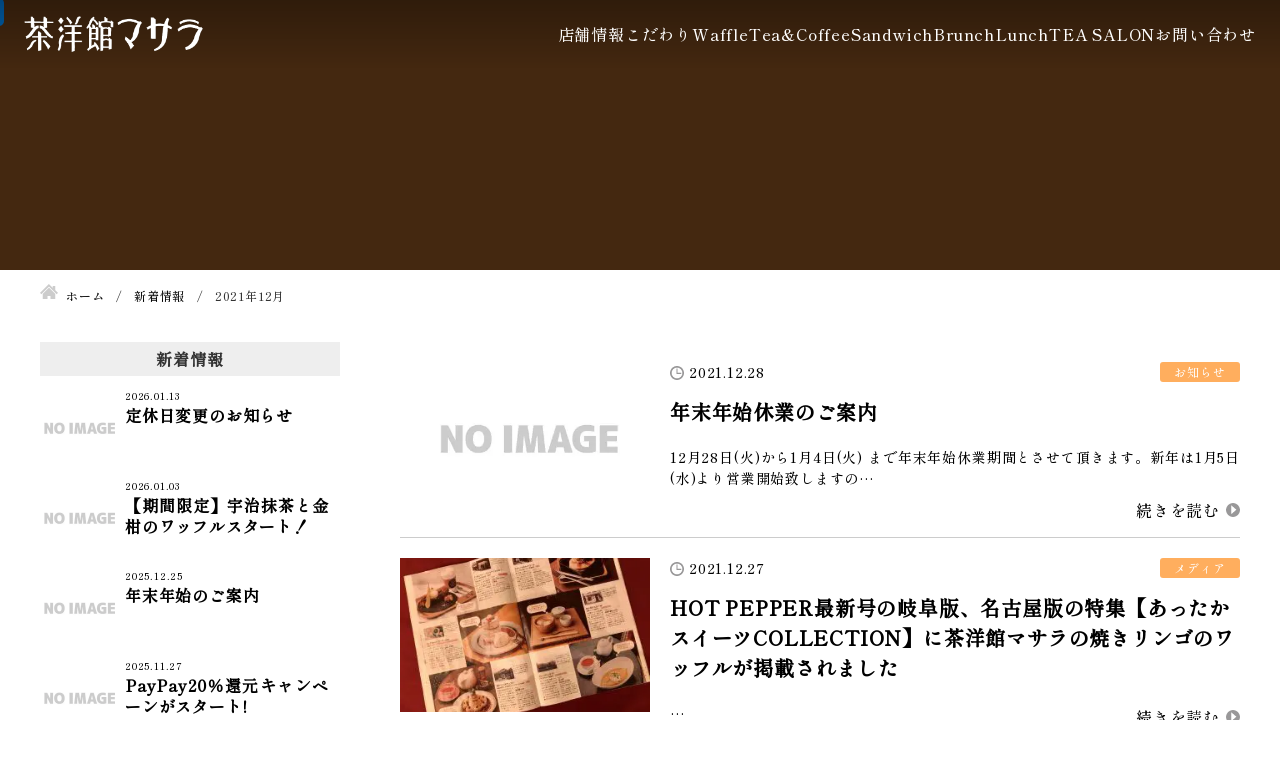

--- FILE ---
content_type: text/html; charset=UTF-8
request_url: https://cafe-masala.jp/2021/12/?post_type=info
body_size: 14484
content:

<!DOCTYPE html>
<html lang="ja">
<head>


<!-- Global site tag (gtag.js) - Google Analytics -->
<script async src="https://www.googletagmanager.com/gtag/js?id=UA-17364177-1"></script>
<script>
  window.dataLayer = window.dataLayer || [];
  function gtag(){dataLayer.push(arguments);}
  gtag('js', new Date());

  gtag('config', 'UA-17364177-1');
</script>
<meta charset="utf-8">
<meta name="viewport" content="width=device-width, initial-scale=1.0">
<meta name="format-detection" content="telephone=no">



<meta name="description" content="">
<meta name="keywords" content="映像制作,ホームページ制作,広告制作">
<meta name="thumbnail" content="https://cafe-masala.jp/wp-content/uploads/masala_panel.png">
<meta property="og:url" content="https://cafe-masala.jp/2021/12/?post_type=info">
<meta property="og:type" content="article">
<meta property="og:title" content="新着情報">
<meta property="og:description" content="">
<meta property="og:site_name" content="茶洋館マサラ">
<meta property="og:image" content="https://cafe-masala.jp/wp-content/uploads/masala_panel.png">
<meta property="fb:app_id" content="">
<meta property="fb:admins" content="">
<meta name="twitter:card" content="summary_large_image">
<meta name="twitter:site" content="@">
<link rel="canonical" href="https://cafe-masala.jp/info/">

<script data-cfasync="false" data-no-defer="1" data-no-minify="1" data-no-optimize="1">var ewww_webp_supported=!1;function check_webp_feature(A,e){var w;e=void 0!==e?e:function(){},ewww_webp_supported?e(ewww_webp_supported):((w=new Image).onload=function(){ewww_webp_supported=0<w.width&&0<w.height,e&&e(ewww_webp_supported)},w.onerror=function(){e&&e(!1)},w.src="data:image/webp;base64,"+{alpha:"UklGRkoAAABXRUJQVlA4WAoAAAAQAAAAAAAAAAAAQUxQSAwAAAARBxAR/Q9ERP8DAABWUDggGAAAABQBAJ0BKgEAAQAAAP4AAA3AAP7mtQAAAA=="}[A])}check_webp_feature("alpha");</script><script data-cfasync="false" data-no-defer="1" data-no-minify="1" data-no-optimize="1">var Arrive=function(c,w){"use strict";if(c.MutationObserver&&"undefined"!=typeof HTMLElement){var r,a=0,u=(r=HTMLElement.prototype.matches||HTMLElement.prototype.webkitMatchesSelector||HTMLElement.prototype.mozMatchesSelector||HTMLElement.prototype.msMatchesSelector,{matchesSelector:function(e,t){return e instanceof HTMLElement&&r.call(e,t)},addMethod:function(e,t,r){var a=e[t];e[t]=function(){return r.length==arguments.length?r.apply(this,arguments):"function"==typeof a?a.apply(this,arguments):void 0}},callCallbacks:function(e,t){t&&t.options.onceOnly&&1==t.firedElems.length&&(e=[e[0]]);for(var r,a=0;r=e[a];a++)r&&r.callback&&r.callback.call(r.elem,r.elem);t&&t.options.onceOnly&&1==t.firedElems.length&&t.me.unbindEventWithSelectorAndCallback.call(t.target,t.selector,t.callback)},checkChildNodesRecursively:function(e,t,r,a){for(var i,n=0;i=e[n];n++)r(i,t,a)&&a.push({callback:t.callback,elem:i}),0<i.childNodes.length&&u.checkChildNodesRecursively(i.childNodes,t,r,a)},mergeArrays:function(e,t){var r,a={};for(r in e)e.hasOwnProperty(r)&&(a[r]=e[r]);for(r in t)t.hasOwnProperty(r)&&(a[r]=t[r]);return a},toElementsArray:function(e){return e=void 0!==e&&("number"!=typeof e.length||e===c)?[e]:e}}),e=(l.prototype.addEvent=function(e,t,r,a){a={target:e,selector:t,options:r,callback:a,firedElems:[]};return this._beforeAdding&&this._beforeAdding(a),this._eventsBucket.push(a),a},l.prototype.removeEvent=function(e){for(var t,r=this._eventsBucket.length-1;t=this._eventsBucket[r];r--)e(t)&&(this._beforeRemoving&&this._beforeRemoving(t),(t=this._eventsBucket.splice(r,1))&&t.length&&(t[0].callback=null))},l.prototype.beforeAdding=function(e){this._beforeAdding=e},l.prototype.beforeRemoving=function(e){this._beforeRemoving=e},l),t=function(i,n){var o=new e,l=this,s={fireOnAttributesModification:!1};return o.beforeAdding(function(t){var e=t.target;e!==c.document&&e!==c||(e=document.getElementsByTagName("html")[0]);var r=new MutationObserver(function(e){n.call(this,e,t)}),a=i(t.options);r.observe(e,a),t.observer=r,t.me=l}),o.beforeRemoving(function(e){e.observer.disconnect()}),this.bindEvent=function(e,t,r){t=u.mergeArrays(s,t);for(var a=u.toElementsArray(this),i=0;i<a.length;i++)o.addEvent(a[i],e,t,r)},this.unbindEvent=function(){var r=u.toElementsArray(this);o.removeEvent(function(e){for(var t=0;t<r.length;t++)if(this===w||e.target===r[t])return!0;return!1})},this.unbindEventWithSelectorOrCallback=function(r){var a=u.toElementsArray(this),i=r,e="function"==typeof r?function(e){for(var t=0;t<a.length;t++)if((this===w||e.target===a[t])&&e.callback===i)return!0;return!1}:function(e){for(var t=0;t<a.length;t++)if((this===w||e.target===a[t])&&e.selector===r)return!0;return!1};o.removeEvent(e)},this.unbindEventWithSelectorAndCallback=function(r,a){var i=u.toElementsArray(this);o.removeEvent(function(e){for(var t=0;t<i.length;t++)if((this===w||e.target===i[t])&&e.selector===r&&e.callback===a)return!0;return!1})},this},i=new function(){var s={fireOnAttributesModification:!1,onceOnly:!1,existing:!1};function n(e,t,r){return!(!u.matchesSelector(e,t.selector)||(e._id===w&&(e._id=a++),-1!=t.firedElems.indexOf(e._id)))&&(t.firedElems.push(e._id),!0)}var c=(i=new t(function(e){var t={attributes:!1,childList:!0,subtree:!0};return e.fireOnAttributesModification&&(t.attributes=!0),t},function(e,i){e.forEach(function(e){var t=e.addedNodes,r=e.target,a=[];null!==t&&0<t.length?u.checkChildNodesRecursively(t,i,n,a):"attributes"===e.type&&n(r,i)&&a.push({callback:i.callback,elem:r}),u.callCallbacks(a,i)})})).bindEvent;return i.bindEvent=function(e,t,r){t=void 0===r?(r=t,s):u.mergeArrays(s,t);var a=u.toElementsArray(this);if(t.existing){for(var i=[],n=0;n<a.length;n++)for(var o=a[n].querySelectorAll(e),l=0;l<o.length;l++)i.push({callback:r,elem:o[l]});if(t.onceOnly&&i.length)return r.call(i[0].elem,i[0].elem);setTimeout(u.callCallbacks,1,i)}c.call(this,e,t,r)},i},o=new function(){var a={};function i(e,t){return u.matchesSelector(e,t.selector)}var n=(o=new t(function(){return{childList:!0,subtree:!0}},function(e,r){e.forEach(function(e){var t=e.removedNodes,e=[];null!==t&&0<t.length&&u.checkChildNodesRecursively(t,r,i,e),u.callCallbacks(e,r)})})).bindEvent;return o.bindEvent=function(e,t,r){t=void 0===r?(r=t,a):u.mergeArrays(a,t),n.call(this,e,t,r)},o};d(HTMLElement.prototype),d(NodeList.prototype),d(HTMLCollection.prototype),d(HTMLDocument.prototype),d(Window.prototype);var n={};return s(i,n,"unbindAllArrive"),s(o,n,"unbindAllLeave"),n}function l(){this._eventsBucket=[],this._beforeAdding=null,this._beforeRemoving=null}function s(e,t,r){u.addMethod(t,r,e.unbindEvent),u.addMethod(t,r,e.unbindEventWithSelectorOrCallback),u.addMethod(t,r,e.unbindEventWithSelectorAndCallback)}function d(e){e.arrive=i.bindEvent,s(i,e,"unbindArrive"),e.leave=o.bindEvent,s(o,e,"unbindLeave")}}(window,void 0),ewww_webp_supported=!1;function check_webp_feature(e,t){var r;ewww_webp_supported?t(ewww_webp_supported):((r=new Image).onload=function(){ewww_webp_supported=0<r.width&&0<r.height,t(ewww_webp_supported)},r.onerror=function(){t(!1)},r.src="data:image/webp;base64,"+{alpha:"UklGRkoAAABXRUJQVlA4WAoAAAAQAAAAAAAAAAAAQUxQSAwAAAARBxAR/Q9ERP8DAABWUDggGAAAABQBAJ0BKgEAAQAAAP4AAA3AAP7mtQAAAA==",animation:"UklGRlIAAABXRUJQVlA4WAoAAAASAAAAAAAAAAAAQU5JTQYAAAD/////AABBTk1GJgAAAAAAAAAAAAAAAAAAAGQAAABWUDhMDQAAAC8AAAAQBxAREYiI/gcA"}[e])}function ewwwLoadImages(e){if(e){for(var t=document.querySelectorAll(".batch-image img, .image-wrapper a, .ngg-pro-masonry-item a, .ngg-galleria-offscreen-seo-wrapper a"),r=0,a=t.length;r<a;r++)ewwwAttr(t[r],"data-src",t[r].getAttribute("data-webp")),ewwwAttr(t[r],"data-thumbnail",t[r].getAttribute("data-webp-thumbnail"));for(var i=document.querySelectorAll("div.woocommerce-product-gallery__image"),r=0,a=i.length;r<a;r++)ewwwAttr(i[r],"data-thumb",i[r].getAttribute("data-webp-thumb"))}for(var n=document.querySelectorAll("video"),r=0,a=n.length;r<a;r++)ewwwAttr(n[r],"poster",e?n[r].getAttribute("data-poster-webp"):n[r].getAttribute("data-poster-image"));for(var o,l=document.querySelectorAll("img.ewww_webp_lazy_load"),r=0,a=l.length;r<a;r++)e&&(ewwwAttr(l[r],"data-lazy-srcset",l[r].getAttribute("data-lazy-srcset-webp")),ewwwAttr(l[r],"data-srcset",l[r].getAttribute("data-srcset-webp")),ewwwAttr(l[r],"data-lazy-src",l[r].getAttribute("data-lazy-src-webp")),ewwwAttr(l[r],"data-src",l[r].getAttribute("data-src-webp")),ewwwAttr(l[r],"data-orig-file",l[r].getAttribute("data-webp-orig-file")),ewwwAttr(l[r],"data-medium-file",l[r].getAttribute("data-webp-medium-file")),ewwwAttr(l[r],"data-large-file",l[r].getAttribute("data-webp-large-file")),null!=(o=l[r].getAttribute("srcset"))&&!1!==o&&o.includes("R0lGOD")&&ewwwAttr(l[r],"src",l[r].getAttribute("data-lazy-src-webp"))),l[r].className=l[r].className.replace(/\bewww_webp_lazy_load\b/,"");for(var s=document.querySelectorAll(".ewww_webp"),r=0,a=s.length;r<a;r++)e?(ewwwAttr(s[r],"srcset",s[r].getAttribute("data-srcset-webp")),ewwwAttr(s[r],"src",s[r].getAttribute("data-src-webp")),ewwwAttr(s[r],"data-orig-file",s[r].getAttribute("data-webp-orig-file")),ewwwAttr(s[r],"data-medium-file",s[r].getAttribute("data-webp-medium-file")),ewwwAttr(s[r],"data-large-file",s[r].getAttribute("data-webp-large-file")),ewwwAttr(s[r],"data-large_image",s[r].getAttribute("data-webp-large_image")),ewwwAttr(s[r],"data-src",s[r].getAttribute("data-webp-src"))):(ewwwAttr(s[r],"srcset",s[r].getAttribute("data-srcset-img")),ewwwAttr(s[r],"src",s[r].getAttribute("data-src-img"))),s[r].className=s[r].className.replace(/\bewww_webp\b/,"ewww_webp_loaded");window.jQuery&&jQuery.fn.isotope&&jQuery.fn.imagesLoaded&&(jQuery(".fusion-posts-container-infinite").imagesLoaded(function(){jQuery(".fusion-posts-container-infinite").hasClass("isotope")&&jQuery(".fusion-posts-container-infinite").isotope()}),jQuery(".fusion-portfolio:not(.fusion-recent-works) .fusion-portfolio-wrapper").imagesLoaded(function(){jQuery(".fusion-portfolio:not(.fusion-recent-works) .fusion-portfolio-wrapper").isotope()}))}function ewwwWebPInit(e){ewwwLoadImages(e),ewwwNggLoadGalleries(e),document.arrive(".ewww_webp",function(){ewwwLoadImages(e)}),document.arrive(".ewww_webp_lazy_load",function(){ewwwLoadImages(e)}),document.arrive("videos",function(){ewwwLoadImages(e)}),"loading"==document.readyState?document.addEventListener("DOMContentLoaded",ewwwJSONParserInit):("undefined"!=typeof galleries&&ewwwNggParseGalleries(e),ewwwWooParseVariations(e))}function ewwwAttr(e,t,r){null!=r&&!1!==r&&e.setAttribute(t,r)}function ewwwJSONParserInit(){"undefined"!=typeof galleries&&check_webp_feature("alpha",ewwwNggParseGalleries),check_webp_feature("alpha",ewwwWooParseVariations)}function ewwwWooParseVariations(e){if(e)for(var t=document.querySelectorAll("form.variations_form"),r=0,a=t.length;r<a;r++){var i=t[r].getAttribute("data-product_variations"),n=!1;try{for(var o in i=JSON.parse(i))void 0!==i[o]&&void 0!==i[o].image&&(void 0!==i[o].image.src_webp&&(i[o].image.src=i[o].image.src_webp,n=!0),void 0!==i[o].image.srcset_webp&&(i[o].image.srcset=i[o].image.srcset_webp,n=!0),void 0!==i[o].image.full_src_webp&&(i[o].image.full_src=i[o].image.full_src_webp,n=!0),void 0!==i[o].image.gallery_thumbnail_src_webp&&(i[o].image.gallery_thumbnail_src=i[o].image.gallery_thumbnail_src_webp,n=!0),void 0!==i[o].image.thumb_src_webp&&(i[o].image.thumb_src=i[o].image.thumb_src_webp,n=!0));n&&ewwwAttr(t[r],"data-product_variations",JSON.stringify(i))}catch(e){}}}function ewwwNggParseGalleries(e){if(e)for(var t in galleries){var r=galleries[t];galleries[t].images_list=ewwwNggParseImageList(r.images_list)}}function ewwwNggLoadGalleries(e){e&&document.addEventListener("ngg.galleria.themeadded",function(e,t){window.ngg_galleria._create_backup=window.ngg_galleria.create,window.ngg_galleria.create=function(e,t){var r=$(e).data("id");return galleries["gallery_"+r].images_list=ewwwNggParseImageList(galleries["gallery_"+r].images_list),window.ngg_galleria._create_backup(e,t)}})}function ewwwNggParseImageList(e){for(var t in e){var r=e[t];if(void 0!==r["image-webp"]&&(e[t].image=r["image-webp"],delete e[t]["image-webp"]),void 0!==r["thumb-webp"]&&(e[t].thumb=r["thumb-webp"],delete e[t]["thumb-webp"]),void 0!==r.full_image_webp&&(e[t].full_image=r.full_image_webp,delete e[t].full_image_webp),void 0!==r.srcsets)for(var a in r.srcsets)nggSrcset=r.srcsets[a],void 0!==r.srcsets[a+"-webp"]&&(e[t].srcsets[a]=r.srcsets[a+"-webp"],delete e[t].srcsets[a+"-webp"]);if(void 0!==r.full_srcsets)for(var i in r.full_srcsets)nggFSrcset=r.full_srcsets[i],void 0!==r.full_srcsets[i+"-webp"]&&(e[t].full_srcsets[i]=r.full_srcsets[i+"-webp"],delete e[t].full_srcsets[i+"-webp"])}return e}check_webp_feature("alpha",ewwwWebPInit);</script>	<style>img:is([sizes="auto" i], [sizes^="auto," i]) { contain-intrinsic-size: 3000px 1500px }</style>
	
		<!-- All in One SEO 4.9.3 - aioseo.com -->
		<title>12月, 2021 | 茶洋館マサラ</title>
	<meta name="robots" content="noindex, max-image-preview:large" />
	<link rel="canonical" href="https://cafe-masala.jp/2021/12/" />
	<meta name="generator" content="All in One SEO (AIOSEO) 4.9.3" />
		<meta property="og:locale" content="ja_JP" />
		<meta property="og:site_name" content="茶洋館マサラ |" />
		<meta property="og:type" content="website" />
		<meta property="og:title" content="新着情報 | 茶洋館マサラ" />
		<meta property="og:url" content="https://cafe-masala.jp/2021/12/" />
		<meta name="twitter:card" content="summary" />
		<meta name="twitter:title" content="新着情報 | 茶洋館マサラ" />
		<script type="application/ld+json" class="aioseo-schema">
			{"@context":"https:\/\/schema.org","@graph":[{"@type":"BreadcrumbList","@id":"https:\/\/cafe-masala.jp\/2021\/12\/#breadcrumblist","itemListElement":[{"@type":"ListItem","@id":"https:\/\/cafe-masala.jp#listItem","position":1,"name":"\u30db\u30fc\u30e0","item":"https:\/\/cafe-masala.jp","nextItem":{"@type":"ListItem","@id":"https:\/\/cafe-masala.jp\/2021\/#listItem","name":2021}},{"@type":"ListItem","@id":"https:\/\/cafe-masala.jp\/2021\/#listItem","position":2,"name":2021,"item":"https:\/\/cafe-masala.jp\/2021\/","nextItem":{"@type":"ListItem","@id":"https:\/\/cafe-masala.jp\/2021\/12\/#listItem","name":"12"},"previousItem":{"@type":"ListItem","@id":"https:\/\/cafe-masala.jp#listItem","name":"\u30db\u30fc\u30e0"}},{"@type":"ListItem","@id":"https:\/\/cafe-masala.jp\/2021\/12\/#listItem","position":3,"name":"12","previousItem":{"@type":"ListItem","@id":"https:\/\/cafe-masala.jp\/2021\/#listItem","name":2021}}]},{"@type":"CollectionPage","@id":"https:\/\/cafe-masala.jp\/2021\/12\/#collectionpage","url":"https:\/\/cafe-masala.jp\/2021\/12\/","name":"12\u6708, 2021 | \u8336\u6d0b\u9928\u30de\u30b5\u30e9","inLanguage":"ja","isPartOf":{"@id":"https:\/\/cafe-masala.jp\/#website"},"breadcrumb":{"@id":"https:\/\/cafe-masala.jp\/2021\/12\/#breadcrumblist"}},{"@type":"Organization","@id":"https:\/\/cafe-masala.jp\/#organization","name":"\u8336\u6d0b\u9928\u30de\u30b5\u30e9","url":"https:\/\/cafe-masala.jp\/","logo":{"@type":"ImageObject","url":"https:\/\/cafe-masala.jp\/wp-content\/uploads\/masala_panel.png","@id":"https:\/\/cafe-masala.jp\/2021\/12\/#organizationLogo","width":700,"height":552},"image":{"@id":"https:\/\/cafe-masala.jp\/2021\/12\/#organizationLogo"}},{"@type":"WebSite","@id":"https:\/\/cafe-masala.jp\/#website","url":"https:\/\/cafe-masala.jp\/","name":"\u8336\u6d0b\u9928\u30de\u30b5\u30e9","inLanguage":"ja","publisher":{"@id":"https:\/\/cafe-masala.jp\/#organization"}}]}
		</script>
		<!-- All in One SEO -->

<link rel='stylesheet' id='sbi_styles-css' href='https://cafe-masala.jp/wp-content/plugins/instagram-feed/css/sbi-styles.min.css?ver=6.10.0' type='text/css' media='all'>
<link rel='stylesheet' id='wp-block-library-css' href='https://cafe-masala.jp/wp-includes/css/dist/block-library/style.min.css' type='text/css' media='all'>
<style id='classic-theme-styles-inline-css' type='text/css'>
/*! This file is auto-generated */
.wp-block-button__link{color:#fff;background-color:#32373c;border-radius:9999px;box-shadow:none;text-decoration:none;padding:calc(.667em + 2px) calc(1.333em + 2px);font-size:1.125em}.wp-block-file__button{background:#32373c;color:#fff;text-decoration:none}
</style>
<link rel='stylesheet' id='aioseo/css/src/vue/standalone/blocks/table-of-contents/global.scss-css' href='https://cafe-masala.jp/wp-content/plugins/all-in-one-seo-pack/dist/Lite/assets/css/table-of-contents/global.e90f6d47.css?ver=4.9.3' type='text/css' media='all'>
<style id='global-styles-inline-css' type='text/css'>
:root{--wp--preset--aspect-ratio--square: 1;--wp--preset--aspect-ratio--4-3: 4/3;--wp--preset--aspect-ratio--3-4: 3/4;--wp--preset--aspect-ratio--3-2: 3/2;--wp--preset--aspect-ratio--2-3: 2/3;--wp--preset--aspect-ratio--16-9: 16/9;--wp--preset--aspect-ratio--9-16: 9/16;--wp--preset--color--black: #000000;--wp--preset--color--cyan-bluish-gray: #abb8c3;--wp--preset--color--white: #ffffff;--wp--preset--color--pale-pink: #f78da7;--wp--preset--color--vivid-red: #cf2e2e;--wp--preset--color--luminous-vivid-orange: #ff6900;--wp--preset--color--luminous-vivid-amber: #fcb900;--wp--preset--color--light-green-cyan: #7bdcb5;--wp--preset--color--vivid-green-cyan: #00d084;--wp--preset--color--pale-cyan-blue: #8ed1fc;--wp--preset--color--vivid-cyan-blue: #0693e3;--wp--preset--color--vivid-purple: #9b51e0;--wp--preset--gradient--vivid-cyan-blue-to-vivid-purple: linear-gradient(135deg,rgba(6,147,227,1) 0%,rgb(155,81,224) 100%);--wp--preset--gradient--light-green-cyan-to-vivid-green-cyan: linear-gradient(135deg,rgb(122,220,180) 0%,rgb(0,208,130) 100%);--wp--preset--gradient--luminous-vivid-amber-to-luminous-vivid-orange: linear-gradient(135deg,rgba(252,185,0,1) 0%,rgba(255,105,0,1) 100%);--wp--preset--gradient--luminous-vivid-orange-to-vivid-red: linear-gradient(135deg,rgba(255,105,0,1) 0%,rgb(207,46,46) 100%);--wp--preset--gradient--very-light-gray-to-cyan-bluish-gray: linear-gradient(135deg,rgb(238,238,238) 0%,rgb(169,184,195) 100%);--wp--preset--gradient--cool-to-warm-spectrum: linear-gradient(135deg,rgb(74,234,220) 0%,rgb(151,120,209) 20%,rgb(207,42,186) 40%,rgb(238,44,130) 60%,rgb(251,105,98) 80%,rgb(254,248,76) 100%);--wp--preset--gradient--blush-light-purple: linear-gradient(135deg,rgb(255,206,236) 0%,rgb(152,150,240) 100%);--wp--preset--gradient--blush-bordeaux: linear-gradient(135deg,rgb(254,205,165) 0%,rgb(254,45,45) 50%,rgb(107,0,62) 100%);--wp--preset--gradient--luminous-dusk: linear-gradient(135deg,rgb(255,203,112) 0%,rgb(199,81,192) 50%,rgb(65,88,208) 100%);--wp--preset--gradient--pale-ocean: linear-gradient(135deg,rgb(255,245,203) 0%,rgb(182,227,212) 50%,rgb(51,167,181) 100%);--wp--preset--gradient--electric-grass: linear-gradient(135deg,rgb(202,248,128) 0%,rgb(113,206,126) 100%);--wp--preset--gradient--midnight: linear-gradient(135deg,rgb(2,3,129) 0%,rgb(40,116,252) 100%);--wp--preset--font-size--small: 13px;--wp--preset--font-size--medium: 20px;--wp--preset--font-size--large: 36px;--wp--preset--font-size--x-large: 42px;--wp--preset--spacing--20: 0.44rem;--wp--preset--spacing--30: 0.67rem;--wp--preset--spacing--40: 1rem;--wp--preset--spacing--50: 1.5rem;--wp--preset--spacing--60: 2.25rem;--wp--preset--spacing--70: 3.38rem;--wp--preset--spacing--80: 5.06rem;--wp--preset--shadow--natural: 6px 6px 9px rgba(0, 0, 0, 0.2);--wp--preset--shadow--deep: 12px 12px 50px rgba(0, 0, 0, 0.4);--wp--preset--shadow--sharp: 6px 6px 0px rgba(0, 0, 0, 0.2);--wp--preset--shadow--outlined: 6px 6px 0px -3px rgba(255, 255, 255, 1), 6px 6px rgba(0, 0, 0, 1);--wp--preset--shadow--crisp: 6px 6px 0px rgba(0, 0, 0, 1);}:where(.is-layout-flex){gap: 0.5em;}:where(.is-layout-grid){gap: 0.5em;}body .is-layout-flex{display: flex;}.is-layout-flex{flex-wrap: wrap;align-items: center;}.is-layout-flex > :is(*, div){margin: 0;}body .is-layout-grid{display: grid;}.is-layout-grid > :is(*, div){margin: 0;}:where(.wp-block-columns.is-layout-flex){gap: 2em;}:where(.wp-block-columns.is-layout-grid){gap: 2em;}:where(.wp-block-post-template.is-layout-flex){gap: 1.25em;}:where(.wp-block-post-template.is-layout-grid){gap: 1.25em;}.has-black-color{color: var(--wp--preset--color--black) !important;}.has-cyan-bluish-gray-color{color: var(--wp--preset--color--cyan-bluish-gray) !important;}.has-white-color{color: var(--wp--preset--color--white) !important;}.has-pale-pink-color{color: var(--wp--preset--color--pale-pink) !important;}.has-vivid-red-color{color: var(--wp--preset--color--vivid-red) !important;}.has-luminous-vivid-orange-color{color: var(--wp--preset--color--luminous-vivid-orange) !important;}.has-luminous-vivid-amber-color{color: var(--wp--preset--color--luminous-vivid-amber) !important;}.has-light-green-cyan-color{color: var(--wp--preset--color--light-green-cyan) !important;}.has-vivid-green-cyan-color{color: var(--wp--preset--color--vivid-green-cyan) !important;}.has-pale-cyan-blue-color{color: var(--wp--preset--color--pale-cyan-blue) !important;}.has-vivid-cyan-blue-color{color: var(--wp--preset--color--vivid-cyan-blue) !important;}.has-vivid-purple-color{color: var(--wp--preset--color--vivid-purple) !important;}.has-black-background-color{background-color: var(--wp--preset--color--black) !important;}.has-cyan-bluish-gray-background-color{background-color: var(--wp--preset--color--cyan-bluish-gray) !important;}.has-white-background-color{background-color: var(--wp--preset--color--white) !important;}.has-pale-pink-background-color{background-color: var(--wp--preset--color--pale-pink) !important;}.has-vivid-red-background-color{background-color: var(--wp--preset--color--vivid-red) !important;}.has-luminous-vivid-orange-background-color{background-color: var(--wp--preset--color--luminous-vivid-orange) !important;}.has-luminous-vivid-amber-background-color{background-color: var(--wp--preset--color--luminous-vivid-amber) !important;}.has-light-green-cyan-background-color{background-color: var(--wp--preset--color--light-green-cyan) !important;}.has-vivid-green-cyan-background-color{background-color: var(--wp--preset--color--vivid-green-cyan) !important;}.has-pale-cyan-blue-background-color{background-color: var(--wp--preset--color--pale-cyan-blue) !important;}.has-vivid-cyan-blue-background-color{background-color: var(--wp--preset--color--vivid-cyan-blue) !important;}.has-vivid-purple-background-color{background-color: var(--wp--preset--color--vivid-purple) !important;}.has-black-border-color{border-color: var(--wp--preset--color--black) !important;}.has-cyan-bluish-gray-border-color{border-color: var(--wp--preset--color--cyan-bluish-gray) !important;}.has-white-border-color{border-color: var(--wp--preset--color--white) !important;}.has-pale-pink-border-color{border-color: var(--wp--preset--color--pale-pink) !important;}.has-vivid-red-border-color{border-color: var(--wp--preset--color--vivid-red) !important;}.has-luminous-vivid-orange-border-color{border-color: var(--wp--preset--color--luminous-vivid-orange) !important;}.has-luminous-vivid-amber-border-color{border-color: var(--wp--preset--color--luminous-vivid-amber) !important;}.has-light-green-cyan-border-color{border-color: var(--wp--preset--color--light-green-cyan) !important;}.has-vivid-green-cyan-border-color{border-color: var(--wp--preset--color--vivid-green-cyan) !important;}.has-pale-cyan-blue-border-color{border-color: var(--wp--preset--color--pale-cyan-blue) !important;}.has-vivid-cyan-blue-border-color{border-color: var(--wp--preset--color--vivid-cyan-blue) !important;}.has-vivid-purple-border-color{border-color: var(--wp--preset--color--vivid-purple) !important;}.has-vivid-cyan-blue-to-vivid-purple-gradient-background{background: var(--wp--preset--gradient--vivid-cyan-blue-to-vivid-purple) !important;}.has-light-green-cyan-to-vivid-green-cyan-gradient-background{background: var(--wp--preset--gradient--light-green-cyan-to-vivid-green-cyan) !important;}.has-luminous-vivid-amber-to-luminous-vivid-orange-gradient-background{background: var(--wp--preset--gradient--luminous-vivid-amber-to-luminous-vivid-orange) !important;}.has-luminous-vivid-orange-to-vivid-red-gradient-background{background: var(--wp--preset--gradient--luminous-vivid-orange-to-vivid-red) !important;}.has-very-light-gray-to-cyan-bluish-gray-gradient-background{background: var(--wp--preset--gradient--very-light-gray-to-cyan-bluish-gray) !important;}.has-cool-to-warm-spectrum-gradient-background{background: var(--wp--preset--gradient--cool-to-warm-spectrum) !important;}.has-blush-light-purple-gradient-background{background: var(--wp--preset--gradient--blush-light-purple) !important;}.has-blush-bordeaux-gradient-background{background: var(--wp--preset--gradient--blush-bordeaux) !important;}.has-luminous-dusk-gradient-background{background: var(--wp--preset--gradient--luminous-dusk) !important;}.has-pale-ocean-gradient-background{background: var(--wp--preset--gradient--pale-ocean) !important;}.has-electric-grass-gradient-background{background: var(--wp--preset--gradient--electric-grass) !important;}.has-midnight-gradient-background{background: var(--wp--preset--gradient--midnight) !important;}.has-small-font-size{font-size: var(--wp--preset--font-size--small) !important;}.has-medium-font-size{font-size: var(--wp--preset--font-size--medium) !important;}.has-large-font-size{font-size: var(--wp--preset--font-size--large) !important;}.has-x-large-font-size{font-size: var(--wp--preset--font-size--x-large) !important;}
:where(.wp-block-post-template.is-layout-flex){gap: 1.25em;}:where(.wp-block-post-template.is-layout-grid){gap: 1.25em;}
:where(.wp-block-columns.is-layout-flex){gap: 2em;}:where(.wp-block-columns.is-layout-grid){gap: 2em;}
:root :where(.wp-block-pullquote){font-size: 1.5em;line-height: 1.6;}
</style>
<link rel='stylesheet' id='fancybox-css' href='https://cafe-masala.jp/wp-content/plugins/easy-fancybox/fancybox/1.5.4/jquery.fancybox.min.css' type='text/css' media='screen'>
<style id='fancybox-inline-css' type='text/css'>
#fancybox-content{border-color:#ffffff;}#fancybox-title,#fancybox-title-float-main{color:#fff}
</style>
<link rel='stylesheet' id='style-css' href='https://cafe-masala.jp/wp-content/themes/amnk/style.css?202410171352' type='text/css' media='all'>
<!--n2css--><!--n2js--><script type="text/javascript" src="https://cafe-masala.jp/wp-content/plugins/jquery-updater/js/jquery-4.0.0.min.js?ver=4.0.0" id="jquery-core-js"></script>
<script type="text/javascript" src="https://cafe-masala.jp/wp-content/plugins/jquery-updater/js/jquery-migrate-3.6.0.min.js?ver=3.6.0" id="jquery-migrate-js"></script>
<noscript><style>.lazyload[data-src]{display:none !important;}</style></noscript><style>.lazyload{background-image:none !important;}.lazyload:before{background-image:none !important;}</style><link rel="icon" href="https://cafe-masala.jp/wp-content/uploads/cropped-masarakanban-32x32.png" sizes="32x32" />
<link rel="icon" href="https://cafe-masala.jp/wp-content/uploads/cropped-masarakanban-192x192.png" sizes="192x192" />
<link rel="apple-touch-icon" href="https://cafe-masala.jp/wp-content/uploads/cropped-masarakanban-180x180.png" />
<meta name="msapplication-TileImage" content="https://cafe-masala.jp/wp-content/uploads/cropped-masarakanban-270x270.png" />
<script type="application/ld+json">
{
  "@context": "http://schema.org",
  "@type": "Organization",
  "name": "茶洋館マサラ",
  "url": "https://cafe-masala.jp",
  "logo": "https://cafe-masala.jp/wp-content/uploads/logo.png",
  "contactPoint": {
    "@type": "ContactPoint",
    "telephone": "+81-058-274-6221",
    "faxNumber": "+81-058-274-1095",
    "contactType": "customer support",
    "areaServed": "JP",
    "availableLanguage": "Japanese"
    },
  "location": {
    "@type": "Place",
    "name": "茶洋館マサラ",
    "address": {
      "@type": "PostalAddress",
      "addressCountry": "JP",
      "postalCode": "500-8346",
      "addressRegion": "岐阜県",
      "addressLocality": "岐阜市",
      "streetAddress": "清732-1 "
      }
    }
}
</script>
	
<PageMap>
	<DataObject type="thumbnail">
		<Attribute name="src" value=""/>
		<Attribute name="width" value="100"/>
		<Attribute name="height" value="130"/>
	</DataObject>
</PageMap>
<meta name="thumbnail" content="" />
<link href="https://fonts.googleapis.com/css2?family=Fjalla+One&display=swap" rel="stylesheet">
<link rel="preconnect" href="https://fonts.googleapis.com">
<link rel="preconnect" href="https://fonts.gstatic.com" crossorigin>
<link href="https://fonts.googleapis.com/css2?family=Dancing+Script:wght@500&family=Tangerine&display=swap" rel="stylesheet">
<link href="https://fonts.googleapis.com/css2?family=Shippori+Mincho:wght@500&display=swap" rel="stylesheet">
</head>

	
<body id="top"  class='info'>




<header id="js-header" class="header fullWidth">
	<div id="js-nav-drawer" class="nav-drawer">
		
			<div class="inner-header">
				<div class="wrap-logo">
					<a class="logo" href="https://cafe-masala.jp">
						<img src="[data-uri]" alt="茶洋館マサラ" data-src="https://cafe-masala.jp/wp-content/uploads/logo.png" decoding="async" class="lazyload ewww_webp_lazy_load" data-eio-rwidth="600" data-eio-rheight="123" data-src-webp="https://cafe-masala.jp/wp-content/uploads/logo.png.webp"><noscript><img src="https://cafe-masala.jp/wp-content/uploads/logo.png" alt="茶洋館マサラ" data-eio="l"></noscript>
					</a>

					<div class="head-header">
						<p></p>					</div>
				</div>

			

		
		

		<div class="">
		

			<input id="nav-input" class="nav-unshown" type="checkbox">
			<label id="nav-open" class="nav-open" for="nav-input">
				<span></span>
				<span></span>
				<span></span>
			</label>
			<label id="nav-close" class="nav-unshown" for="nav-input"></label>
			<div id="nav-content" class="">
				<nav class="nav ">
					<div>
<ul class="global-nav"><li id="menu-item-851" class="menu-item menu-item-type-post_type menu-item-object-page"><a href="https://cafe-masala.jp/company/">店舗情報</a></li>
<li id="menu-item-846" class="menu-item menu-item-type-post_type menu-item-object-page"><a href="https://cafe-masala.jp/consept/">こだわり</a></li>
<li id="menu-item-655" class="menu-item menu-item-type-post_type menu-item-object-page"><a href="https://cafe-masala.jp/waffle/">Waffle</a></li>
<li id="menu-item-654" class="menu-item menu-item-type-post_type menu-item-object-page"><a href="https://cafe-masala.jp/tea/">Tea&#038;Coffee</a></li>
<li id="menu-item-653" class="menu-item menu-item-type-post_type menu-item-object-page"><a href="https://cafe-masala.jp/sandwich/">Sandwich</a></li>
<li id="menu-item-1315" class="menu-item menu-item-type-post_type menu-item-object-page"><a href="https://cafe-masala.jp/brunch/">Brunch</a></li>
<li id="menu-item-651" class="menu-item menu-item-type-post_type menu-item-object-page"><a href="https://cafe-masala.jp/lunch/">Lunch</a></li>
<li id="menu-item-1314" class="menu-item menu-item-type-post_type menu-item-object-page"><a href="https://cafe-masala.jp/tea_salon/">TEA SALON</a></li>
<li id="menu-item-656" class="menu-item menu-item-type-post_type menu-item-object-page"><a href="https://cafe-masala.jp/contact/">お問い合わせ</a></li>
</ul>




<ul class="drawer-nav"><li id="menu-item-877" class="menu-item menu-item-type-custom menu-item-object-custom menu-item-home"><a href="https://cafe-masala.jp/">HOME</a></li>
<li id="menu-item-874" class="menu-item menu-item-type-post_type menu-item-object-page menu-item-has-children"><a href="https://cafe-masala.jp/company/">店舗情報</a>
<ul class="sub-menu">
	<li id="menu-item-876" class="menu-item menu-item-type-custom menu-item-object-custom"><a href="http://cafe-masala.jp/company/#acs">アクセス</a></li>
</ul>
</li>
<li id="menu-item-868" class="menu-item menu-item-type-post_type menu-item-object-page"><a href="https://cafe-masala.jp/consept/">こだわり</a></li>
<li id="menu-item-873" class="menu-item menu-item-type-post_type menu-item-object-page"><a href="https://cafe-masala.jp/waffle/">ワッフル</a></li>
<li id="menu-item-872" class="menu-item menu-item-type-post_type menu-item-object-page"><a href="https://cafe-masala.jp/tea/">珈琲＆紅茶</a></li>
<li id="menu-item-871" class="menu-item menu-item-type-post_type menu-item-object-page"><a href="https://cafe-masala.jp/sandwich/">サンドイッチ</a></li>
<li id="menu-item-1317" class="menu-item menu-item-type-post_type menu-item-object-page"><a href="https://cafe-masala.jp/brunch/">ブランチ</a></li>
<li id="menu-item-870" class="menu-item menu-item-type-post_type menu-item-object-page"><a href="https://cafe-masala.jp/lunch/">ランチ</a></li>
<li id="menu-item-1316" class="menu-item menu-item-type-post_type menu-item-object-page"><a href="https://cafe-masala.jp/tea_salon/">ティーサロン</a></li>
</ul>




					</div>
				</nav>

				<label class="btn-close" for="nav-input">閉じる</label>
			</div>
		</div>



		
		
			</div>
		
		
		
		
	</div>
</header>


<div class="main-visual fullWidth">
	<div class="contents tb-contents">
<h1 class="head-page attrTextBottom" data-text="Info">新着情報 2021年12月</h1>
	</div>
</div>

<div class="wrap archive">
	<div class="contents tb-contents">
<ol class="breadcrumb" itemscope itemtype="http://schema.org/BreadcrumbList">
<li itemprop="itemListElement" itemscope itemtype="http://schema.org/ListItem">
<a href="https://cafe-masala.jp" itemprop="item">
<span itemprop="name">ホーム</span>
<meta itemprop="position" content="1">
</a>
</li>
<li itemprop="itemListElement" itemscope itemtype="http://schema.org/ListItem">
<a href="https://cafe-masala.jp/info" itemprop="item">
<span itemprop="name">新着情報</span>
<meta itemprop="position" content="2">
</a>
</li>
<li itemprop="itemListElement" itemscope itemtype="http://schema.org/ListItem">
<span itemprop="name">2021年12月</span>
<meta itemprop="position" content="3">
</li>
</ol>
		<div class="wrap-2column">
			<div class="main-column">
<div class="wrap-post-archive js-imgGoldenRatio">
	

	
	<article class="box-post-archive js-imgGoldenRatio">
		
				
		<a class="" href="https://cafe-masala.jp/info/%e5%b9%b4%e6%9c%ab%e5%b9%b4%e5%a7%8b%e4%bc%91%e6%a5%ad%e3%81%ae%e3%81%94%e6%a1%88%e5%86%85/">
			<div>
				<img class="ofi-cover lazyload ewww_webp_lazy_load" src="https://cafe-masala.jp/wp-content/themes/amnk/images/dummy.png" data-src="https://cafe-masala.jp/wp-content/themes/amnk/images/noimage.jpg" width="" height="" alt="年末年始休業のご案内" data-src-webp="https://cafe-masala.jp/wp-content/themes/amnk/images/noimage.jpg.webp">
			</div>

			<div>
				<div>
				<time>2021.12.28</time>
									<span class="category-post bg-cate-1">お知らせ</span>
				<h3>年末年始休業のご案内</h3>
				<p>

12月28日(火)から1月4日(火) まで年末年始休業期間とさせて頂きます。新年は1月5日(水)より営業開始致しますの…					
</p>
			</div>
			</div>
		</a>
	</article>
	

	
	<article class="box-post-archive js-imgGoldenRatio">
		
				
		<a class="" href="https://cafe-masala.jp/info/hot-pepper%e6%9c%80%e6%96%b0%e5%8f%b7%e3%81%ae%e5%b2%90%e9%98%9c%e7%89%88%e3%80%81%e5%90%8d%e5%8f%a4%e5%b1%8b%e7%89%88%e3%81%ae%e7%89%b9%e9%9b%86%e3%80%90%e3%81%82%e3%81%a3%e3%81%9f%e3%81%8b%e3%82%b9/">
			<div>
				<img class="ofi-cover lazyload ewww_webp_lazy_load" src="https://cafe-masala.jp/wp-content/themes/amnk/images/dummy.png" data-src="https://cafe-masala.jp/wp-content/uploads/EB195A58-AB1E-4737-9226-D04996D7E4AB-300x225.jpeg" width="" height="" alt="HOT PEPPER最新号の岐阜版、名古屋版の特集【あったかスイーツCOLLECTION】に茶洋館マサラの焼きリンゴのワッフルが掲載されました" data-src-webp="https://cafe-masala.jp/wp-content/uploads/EB195A58-AB1E-4737-9226-D04996D7E4AB-300x225.jpeg.webp">
			</div>

			<div>
				<div>
				<time>2021.12.27</time>
									<span class="category-post bg-cate-1">メディア</span>
				<h3>HOT PEPPER最新号の岐阜版、名古屋版の特集【あったかスイーツCOLLECTION】に茶洋館マサラの焼きリンゴのワッフルが掲載されました</h3>
				<p>






…					
</p>
			</div>
			</div>
		</a>
	</article>
	

	
	<article class="box-post-archive js-imgGoldenRatio">
		
				
		<a class="" href="https://cafe-masala.jp/info/%e3%80%90%e3%82%af%e3%83%aa%e3%82%b9%e3%83%9e%e3%82%b9%e9%99%90%e5%ae%9a%e3%80%91%e8%8b%ba%e3%83%99%e3%83%aa%e3%83%bc%e3%83%9b%e3%83%af%e3%82%a4%e3%83%88%e3%83%af%e3%83%83%e3%83%95%e3%83%ab%e5%a7%8b/">
			<div>
				<img class="ofi-cover lazyload ewww_webp_lazy_load" src="https://cafe-masala.jp/wp-content/themes/amnk/images/dummy.png" data-src="https://cafe-masala.jp/wp-content/uploads/6B59B88A-720C-4B70-ABB7-F9B60805C58A-300x293.jpeg" width="" height="" alt="【クリスマス限定】苺ベリーホワイトワッフル始まりました。" data-src-webp="https://cafe-masala.jp/wp-content/uploads/6B59B88A-720C-4B70-ABB7-F9B60805C58A-300x293.jpeg.webp">
			</div>

			<div>
				<div>
				<time>2021.12.09</time>
									<span class="category-post bg-cate-1">お知らせ</span>
				<h3>【クリスマス限定】苺ベリーホワイトワッフル始まりました。</h3>
				<p>

12月9日から25日まで、贅沢な苺とホワイトチョコ、濃厚なバニラアイス、ふわふわ純正生クリーム、色とり彩りのベリー、ベ…					
</p>
			</div>
			</div>
		</a>
	</article>
	

	
	<article class="box-post-archive js-imgGoldenRatio">
		
				
		<a class="" href="https://cafe-masala.jp/info/%e3%80%90%e5%b9%b3%e6%97%a5%e9%99%90%e5%ae%9a%e3%80%91%e3%82%af%e3%83%aa%e3%82%b9%e3%83%9e%e3%82%b9%e9%99%90%e5%ae%9a%e3%82%a2%e3%83%95%e3%82%bf%e3%83%8c%e3%83%bc%e3%83%b3%e3%82%bb%e3%83%83%e3%83%88/">
			<div>
				<img class="ofi-cover lazyload ewww_webp_lazy_load" src="https://cafe-masala.jp/wp-content/themes/amnk/images/dummy.png" data-src="https://cafe-masala.jp/wp-content/uploads/1021D339-2ED5-422D-9129-8A80B5668008-300x300.jpeg" width="" height="" alt="【平日限定】クリスマス限定アフタヌーンセット販売開始♪" data-src-webp="https://cafe-masala.jp/wp-content/uploads/1021D339-2ED5-422D-9129-8A80B5668008-300x300.jpeg.webp">
			</div>

			<div>
				<div>
				<time>2021.12.09</time>
									<span class="category-post bg-cate-1">お知らせ</span>
				<h3>【平日限定】クリスマス限定アフタヌーンセット販売開始♪</h3>
				<p>

平日限定のアフタヌーンセットがクリスマス特別仕様にグレードアップ&#x2728;アールグレイティーワッフル、苺とラズベ…					
</p>
			</div>
			</div>
		</a>
	</article>
</div>
<div class="flexCenter">
</div>

	<ul class="nav-link pageokuri okuric">
		<li class="link-archive"><a ontouchstart="" href="https://cafe-masala.jp/info">新着情報一覧</a></li>
	</ul>
				</div>

<aside class="sidebar interval20em">
	
	


<section class="box-side">
			<h3 class="head-side">新着情報</h3>


<div class="wrap-post-archive-side js-imgGoldenRatio">
	<article class="box-post-archive-side js-imgGoldenRatio">
		
						
		<a class="" href="https://cafe-masala.jp/info/%e5%ae%9a%e4%bc%91%e6%97%a5%e5%a4%89%e6%9b%b4%e3%81%ae%e3%81%8a%e7%9f%a5%e3%82%89%e3%81%9b/">
			<div>
				<img class="ofi-cover lazyload ewww_webp_lazy_load" src="https://cafe-masala.jp/wp-content/themes/amnk/images/dummy.png" data-src="https://cafe-masala.jp/wp-content/themes/amnk/images/noimage.jpg" width="" height="" alt="　" data-src-webp="https://cafe-masala.jp/wp-content/themes/amnk/images/noimage.jpg.webp">
			</div>

			<div>
				<time>2026.01.13</time>
				<span class="category-post">その他</span>
				<h3>定休日変更のお知らせ</h3>
			</div>
		</a>
	</article>
	<article class="box-post-archive-side js-imgGoldenRatio">
		
						
		<a class="" href="https://cafe-masala.jp/info/%e3%80%90%e6%9c%9f%e9%96%93%e9%99%90%e5%ae%9a%e3%80%91%e5%ae%87%e6%b2%bb%e6%8a%b9%e8%8c%b6%e3%81%a8%e9%87%91%e6%9f%91%e3%81%ae%e3%83%af%e3%83%83%e3%83%95%e3%83%ab%e3%82%b9%e3%82%bf%e3%83%bc%e3%83%88/">
			<div>
				<img class="ofi-cover lazyload ewww_webp_lazy_load" src="https://cafe-masala.jp/wp-content/themes/amnk/images/dummy.png" data-src="https://cafe-masala.jp/wp-content/themes/amnk/images/noimage.jpg" width="" height="" alt="　" data-src-webp="https://cafe-masala.jp/wp-content/themes/amnk/images/noimage.jpg.webp">
			</div>

			<div>
				<time>2026.01.03</time>
				<span class="category-post">その他</span>
				<h3>【期間限定】宇治抹茶と金柑のワッフルスタート！</h3>
			</div>
		</a>
	</article>
	<article class="box-post-archive-side js-imgGoldenRatio">
		
						
		<a class="" href="https://cafe-masala.jp/info/%e5%b9%b4%e6%9c%ab%e5%b9%b4%e5%a7%8b%e3%81%ae%e3%81%94%e6%a1%88%e5%86%85/">
			<div>
				<img class="ofi-cover lazyload ewww_webp_lazy_load" src="https://cafe-masala.jp/wp-content/themes/amnk/images/dummy.png" data-src="https://cafe-masala.jp/wp-content/themes/amnk/images/noimage.jpg" width="" height="" alt="　" data-src-webp="https://cafe-masala.jp/wp-content/themes/amnk/images/noimage.jpg.webp">
			</div>

			<div>
				<time>2025.12.25</time>
				<span class="category-post">その他</span>
				<h3>年末年始のご案内</h3>
			</div>
		</a>
	</article>
	<article class="box-post-archive-side js-imgGoldenRatio">
		
						
		<a class="" href="https://cafe-masala.jp/info/paypay20%ef%bc%85%e9%82%84%e5%85%83%e3%82%ad%e3%83%a3%e3%83%b3%e3%83%9a%e3%83%bc%e3%83%b3%e3%81%8c%e3%82%b9%e3%82%bf%e3%83%bc%e3%83%88/">
			<div>
				<img class="ofi-cover lazyload ewww_webp_lazy_load" src="https://cafe-masala.jp/wp-content/themes/amnk/images/dummy.png" data-src="https://cafe-masala.jp/wp-content/themes/amnk/images/noimage.jpg" width="" height="" alt="　" data-src-webp="https://cafe-masala.jp/wp-content/themes/amnk/images/noimage.jpg.webp">
			</div>

			<div>
				<time>2025.11.27</time>
				<span class="category-post bg-cate-1">お知らせ</span>
				<h3>PayPay20％還元キャンペーンがスタート!</h3>
			</div>
		</a>
	</article>
	<article class="box-post-archive-side js-imgGoldenRatio">
		
						
		<a class="" href="https://cafe-masala.jp/info/%e8%8c%b6%e6%b4%8b%e9%a4%a8%e3%83%9e%e3%82%b5%e3%83%a9-30%e5%91%a8%e5%b9%b4%e7%a5%ad%e3%81%ae%e3%81%94%e6%a1%88%e5%86%85/">
			<div>
				<img class="ofi-cover lazyload ewww_webp_lazy_load" src="https://cafe-masala.jp/wp-content/themes/amnk/images/dummy.png" data-src="https://cafe-masala.jp/wp-content/themes/amnk/images/noimage.jpg" width="" height="" alt="　" data-src-webp="https://cafe-masala.jp/wp-content/themes/amnk/images/noimage.jpg.webp">
			</div>

			<div>
				<time>2025.10.31</time>
				<span class="category-post bg-cate-1">お知らせ</span>
				<h3>茶洋館マサラ 30周年祭のご案内</h3>
			</div>
		</a>
	</article>
</div>
		<div class="flexCenter">
			<a class="btn-archive" ontouchstart="" href="https://cafe-masala.jp/info">一覧を見る</a>
		</div>

</section>

	

	<!-- 投稿カテゴリ リスト ++++++++++++++++++++++++++  -->
	<div class="box-side">
		<h3 class="head-side">カテゴリ</h3>

		<div class="">
			<ul class="list-side">
				<li>
					<a href="https://cafe-masala.jp/cate/media/">メディア</a>
				</li>
				<li>
					<a href="https://cafe-masala.jp/cate/event/">イベント</a>
				</li>
				<li>
					<a href="https://cafe-masala.jp/cate/news/">お知らせ</a>
				</li>
			</ul>
		</div>
	</div>
	<!-- 投稿カテゴリ リスト ++++++++++++++++++++++++++  -->

	<!-- 投稿月別 リスト ++++++++++++++++++++++++++  -->
	<div class="box-side">
		<h3 class="head-side">アーカイブ</h3>

		<div class="">
			<ul class="list-side">
	<li><a href='https://cafe-masala.jp/2026/01/?post_type=info'>2026年1月</a></li>
	<li><a href='https://cafe-masala.jp/2025/12/?post_type=info'>2025年12月</a></li>
	<li><a href='https://cafe-masala.jp/2025/11/?post_type=info'>2025年11月</a></li>
	<li><a href='https://cafe-masala.jp/2025/10/?post_type=info'>2025年10月</a></li>
	<li><a href='https://cafe-masala.jp/2025/09/?post_type=info'>2025年9月</a></li>
	<li><a href='https://cafe-masala.jp/2025/08/?post_type=info'>2025年8月</a></li>
	<li><a href='https://cafe-masala.jp/2025/07/?post_type=info'>2025年7月</a></li>
	<li><a href='https://cafe-masala.jp/2025/06/?post_type=info'>2025年6月</a></li>
	<li><a href='https://cafe-masala.jp/2025/05/?post_type=info'>2025年5月</a></li>
	<li><a href='https://cafe-masala.jp/2025/04/?post_type=info'>2025年4月</a></li>
	<li><a href='https://cafe-masala.jp/2025/03/?post_type=info'>2025年3月</a></li>
	<li><a href='https://cafe-masala.jp/2025/02/?post_type=info'>2025年2月</a></li>
	<li><a href='https://cafe-masala.jp/2024/12/?post_type=info'>2024年12月</a></li>
	<li><a href='https://cafe-masala.jp/2024/11/?post_type=info'>2024年11月</a></li>
	<li><a href='https://cafe-masala.jp/2024/10/?post_type=info'>2024年10月</a></li>
	<li><a href='https://cafe-masala.jp/2024/09/?post_type=info'>2024年9月</a></li>
	<li><a href='https://cafe-masala.jp/2024/08/?post_type=info'>2024年8月</a></li>
	<li><a href='https://cafe-masala.jp/2024/07/?post_type=info'>2024年7月</a></li>
	<li><a href='https://cafe-masala.jp/2024/06/?post_type=info'>2024年6月</a></li>
	<li><a href='https://cafe-masala.jp/2024/05/?post_type=info'>2024年5月</a></li>
	<li><a href='https://cafe-masala.jp/2024/04/?post_type=info'>2024年4月</a></li>
	<li><a href='https://cafe-masala.jp/2024/03/?post_type=info'>2024年3月</a></li>
	<li><a href='https://cafe-masala.jp/2024/02/?post_type=info'>2024年2月</a></li>
	<li><a href='https://cafe-masala.jp/2024/01/?post_type=info'>2024年1月</a></li>
	<li><a href='https://cafe-masala.jp/2023/12/?post_type=info'>2023年12月</a></li>
	<li><a href='https://cafe-masala.jp/2023/11/?post_type=info'>2023年11月</a></li>
	<li><a href='https://cafe-masala.jp/2023/10/?post_type=info'>2023年10月</a></li>
	<li><a href='https://cafe-masala.jp/2023/09/?post_type=info'>2023年9月</a></li>
	<li><a href='https://cafe-masala.jp/2023/08/?post_type=info'>2023年8月</a></li>
	<li><a href='https://cafe-masala.jp/2023/07/?post_type=info'>2023年7月</a></li>
	<li><a href='https://cafe-masala.jp/2023/06/?post_type=info'>2023年6月</a></li>
	<li><a href='https://cafe-masala.jp/2023/04/?post_type=info'>2023年4月</a></li>
	<li><a href='https://cafe-masala.jp/2023/03/?post_type=info'>2023年3月</a></li>
	<li><a href='https://cafe-masala.jp/2023/02/?post_type=info'>2023年2月</a></li>
	<li><a href='https://cafe-masala.jp/2023/01/?post_type=info'>2023年1月</a></li>
	<li><a href='https://cafe-masala.jp/2022/12/?post_type=info'>2022年12月</a></li>
	<li><a href='https://cafe-masala.jp/2022/11/?post_type=info'>2022年11月</a></li>
	<li><a href='https://cafe-masala.jp/2022/10/?post_type=info'>2022年10月</a></li>
	<li><a href='https://cafe-masala.jp/2022/09/?post_type=info'>2022年9月</a></li>
	<li><a href='https://cafe-masala.jp/2022/08/?post_type=info'>2022年8月</a></li>
	<li><a href='https://cafe-masala.jp/2022/07/?post_type=info'>2022年7月</a></li>
	<li><a href='https://cafe-masala.jp/2022/06/?post_type=info'>2022年6月</a></li>
	<li><a href='https://cafe-masala.jp/2022/05/?post_type=info'>2022年5月</a></li>
	<li><a href='https://cafe-masala.jp/2022/04/?post_type=info'>2022年4月</a></li>
	<li><a href='https://cafe-masala.jp/2022/03/?post_type=info'>2022年3月</a></li>
	<li><a href='https://cafe-masala.jp/2022/02/?post_type=info'>2022年2月</a></li>
	<li><a href='https://cafe-masala.jp/2022/01/?post_type=info'>2022年1月</a></li>
	<li><a href='https://cafe-masala.jp/2021/12/?post_type=info' aria-current="page">2021年12月</a></li>
	<li><a href='https://cafe-masala.jp/2021/11/?post_type=info'>2021年11月</a></li>
	<li><a href='https://cafe-masala.jp/2021/10/?post_type=info'>2021年10月</a></li>
	<li><a href='https://cafe-masala.jp/2021/09/?post_type=info'>2021年9月</a></li>
			</ul>
		</div>
	</div>
	<!-- 投稿月別 リスト ++++++++++++++++++++++++++  -->

	
<!--	<div class="box-side">
		<h3 class="head-side">アーカイブ</h3>

		<ul class="list-side">
			<li>
				<input class="check" type="checkbox" id="parent1" checked>
				<label class="parent" for="parent1">2026</label>
				<ul>
					<li><a data-num="(2)" href="https://cafe-masala.jp/2026/01/?post_type=info">2026/01</a></li>
				</ul>
			</li>
			<li>
				<input class="check" type="checkbox" id="parent2" >
				<label class="parent" for="parent2">2025</label>
				<ul>
					<li><a data-num="(1)" href="https://cafe-masala.jp/2025/12/?post_type=info">2025/12</a></li>
					<li><a data-num="(1)" href="https://cafe-masala.jp/2025/11/?post_type=info">2025/11</a></li>
					<li><a data-num="(1)" href="https://cafe-masala.jp/2025/10/?post_type=info">2025/10</a></li>
					<li><a data-num="(1)" href="https://cafe-masala.jp/2025/09/?post_type=info">2025/09</a></li>
					<li><a data-num="(1)" href="https://cafe-masala.jp/2025/08/?post_type=info">2025/08</a></li>
					<li><a data-num="(2)" href="https://cafe-masala.jp/2025/07/?post_type=info">2025/07</a></li>
					<li><a data-num="(1)" href="https://cafe-masala.jp/2025/06/?post_type=info">2025/06</a></li>
					<li><a data-num="(1)" href="https://cafe-masala.jp/2025/05/?post_type=info">2025/05</a></li>
					<li><a data-num="(2)" href="https://cafe-masala.jp/2025/04/?post_type=info">2025/04</a></li>
					<li><a data-num="(1)" href="https://cafe-masala.jp/2025/03/?post_type=info">2025/03</a></li>
					<li><a data-num="(2)" href="https://cafe-masala.jp/2025/02/?post_type=info">2025/02</a></li>
				</ul>
			</li>
			<li>
				<input class="check" type="checkbox" id="parent3" >
				<label class="parent" for="parent3">2024</label>
				<ul>
					<li><a data-num="(3)" href="https://cafe-masala.jp/2024/12/?post_type=info">2024/12</a></li>
					<li><a data-num="(4)" href="https://cafe-masala.jp/2024/11/?post_type=info">2024/11</a></li>
					<li><a data-num="(3)" href="https://cafe-masala.jp/2024/10/?post_type=info">2024/10</a></li>
					<li><a data-num="(2)" href="https://cafe-masala.jp/2024/09/?post_type=info">2024/09</a></li>
					<li><a data-num="(4)" href="https://cafe-masala.jp/2024/08/?post_type=info">2024/08</a></li>
					<li><a data-num="(2)" href="https://cafe-masala.jp/2024/07/?post_type=info">2024/07</a></li>
					<li><a data-num="(1)" href="https://cafe-masala.jp/2024/06/?post_type=info">2024/06</a></li>
					<li><a data-num="(2)" href="https://cafe-masala.jp/2024/05/?post_type=info">2024/05</a></li>
					<li><a data-num="(3)" href="https://cafe-masala.jp/2024/04/?post_type=info">2024/04</a></li>
					<li><a data-num="(2)" href="https://cafe-masala.jp/2024/03/?post_type=info">2024/03</a></li>
					<li><a data-num="(1)" href="https://cafe-masala.jp/2024/02/?post_type=info">2024/02</a></li>
					<li><a data-num="(2)" href="https://cafe-masala.jp/2024/01/?post_type=info">2024/01</a></li>
				</ul>
			</li>
			<li>
				<input class="check" type="checkbox" id="parent4" >
				<label class="parent" for="parent4">2023</label>
				<ul>
					<li><a data-num="(3)" href="https://cafe-masala.jp/2023/12/?post_type=info">2023/12</a></li>
					<li><a data-num="(1)" href="https://cafe-masala.jp/2023/11/?post_type=info">2023/11</a></li>
					<li><a data-num="(1)" href="https://cafe-masala.jp/2023/10/?post_type=info">2023/10</a></li>
					<li><a data-num="(1)" href="https://cafe-masala.jp/2023/09/?post_type=info">2023/09</a></li>
					<li><a data-num="(4)" href="https://cafe-masala.jp/2023/08/?post_type=info">2023/08</a></li>
					<li><a data-num="(2)" href="https://cafe-masala.jp/2023/07/?post_type=info">2023/07</a></li>
					<li><a data-num="(2)" href="https://cafe-masala.jp/2023/06/?post_type=info">2023/06</a></li>
					<li><a data-num="(2)" href="https://cafe-masala.jp/2023/04/?post_type=info">2023/04</a></li>
					<li><a data-num="(4)" href="https://cafe-masala.jp/2023/03/?post_type=info">2023/03</a></li>
					<li><a data-num="(2)" href="https://cafe-masala.jp/2023/02/?post_type=info">2023/02</a></li>
					<li><a data-num="(2)" href="https://cafe-masala.jp/2023/01/?post_type=info">2023/01</a></li>
				</ul>
			</li>
			<li>
				<input class="check" type="checkbox" id="parent5" >
				<label class="parent" for="parent5">2022</label>
				<ul>
					<li><a data-num="(3)" href="https://cafe-masala.jp/2022/12/?post_type=info">2022/12</a></li>
					<li><a data-num="(1)" href="https://cafe-masala.jp/2022/11/?post_type=info">2022/11</a></li>
					<li><a data-num="(1)" href="https://cafe-masala.jp/2022/10/?post_type=info">2022/10</a></li>
					<li><a data-num="(2)" href="https://cafe-masala.jp/2022/09/?post_type=info">2022/09</a></li>
					<li><a data-num="(4)" href="https://cafe-masala.jp/2022/08/?post_type=info">2022/08</a></li>
					<li><a data-num="(1)" href="https://cafe-masala.jp/2022/07/?post_type=info">2022/07</a></li>
					<li><a data-num="(2)" href="https://cafe-masala.jp/2022/06/?post_type=info">2022/06</a></li>
					<li><a data-num="(2)" href="https://cafe-masala.jp/2022/05/?post_type=info">2022/05</a></li>
					<li><a data-num="(3)" href="https://cafe-masala.jp/2022/04/?post_type=info">2022/04</a></li>
					<li><a data-num="(2)" href="https://cafe-masala.jp/2022/03/?post_type=info">2022/03</a></li>
					<li><a data-num="(4)" href="https://cafe-masala.jp/2022/02/?post_type=info">2022/02</a></li>
					<li><a data-num="(1)" href="https://cafe-masala.jp/2022/01/?post_type=info">2022/01</a></li>
				</ul>
			</li>
			<li>
				<input class="check" type="checkbox" id="parent6" >
				<label class="parent" for="parent6">2021</label>
				<ul>
					<li><a data-num="(4)" href="https://cafe-masala.jp/2021/12/?post_type=info">2021/12</a></li>
					<li><a data-num="(4)" href="https://cafe-masala.jp/2021/11/?post_type=info">2021/11</a></li>
					<li><a data-num="(2)" href="https://cafe-masala.jp/2021/10/?post_type=info">2021/10</a></li>
					<li><a data-num="(2)" href="https://cafe-masala.jp/2021/09/?post_type=info">2021/09</a></li>
				</ul>
			</li>
		</ul>
	</div>-->

	
	


		<form role="search" method="get" id="searchform" class="searchform" action="https://cafe-masala.jp">
			<div class="box-search">
				<input type="text" value="" placeholder="検索 …" name="s" id="s">
				<button type="submit" id="searchsubmit">
					<i class="fas fa-search"></i>
				</button>
			</div>
		</form>
	
	<div class="interval10em">	
	<div class="side-compnay">
		<h3 class="head-side">会社概要</h3>		
		
		<div class="side-address-compnay-box">
		<div class="side-address-compnay">
			<p class="company_name">茶洋館マサラ</p>
			<p class="company_zipcode">500-8346</p>
			<p class="company_pref">岐阜県岐阜市清732-1</p>

			<p class="company_tel">058-274-6221</p>
			<p class="company_fax">058-274-1095</p>
		</div>

		<ul class="side-list-compnay">
			<li>
				<a class="side-access attrIconLeft" data-icon="&#xf3c5" href="https://cafe-masala.jp/company/#access">アクセス</a>
			</li>
			<li>
				<a class="side-company attrIconRight" data-icon="&#xf054" href="https://cafe-masala.jp/company">会社概要をみる</a>
			</li>
		</ul>
	</div>

	</div>
	</div>


	
	


	<div class="interval10em company-photo">
			<div>
			<picture>
				<source media="(max-width: 1100px)" srcset="">
				<source media="(min-width: 1101px)" srcset="">
				<img src="" alt="">
			</picture>
		</div>
		<div>
			<picture>
				<source media="(max-width: 1100px)" srcset="">
				<source media="(min-width: 1101px)" srcset="">
				<img src="" alt="">
			</picture>
		</div>
	</div>
</aside>		</div>
	</div>
</div><!-- wrap -->

<!--
<section class="contact-box section-common fullWidth">
	<div class="contents">
		<h2>お気軽にお問合せください</h2>
		<p>茶洋館マサラへは下記お電話番号よりお問合せください。<br class="sp">また、フォームからのご相談や資料請求は下記リンクにて受け付けております。</p>
<p class="telp"><a class="contact-tel" href="tel:0582746221">058-274-6221</a></p>
		<p>（受付 9:00～19:00火曜定休日）</p>
		<div class="contact-btn-box">
			<a href="https://cafe-masala.jp//contact/">無料相談・お問い合わせ</a>
			<a href="https://cafe-masala.jp//contact/">資料請求</a>
	</div>
	
	</div>

</section>-->

<footer class="footer">
		<!--<div class="footer-contact fullWidth">
			<div class="contents tb-contents">
				<h3></h3>
				<p>茶洋館マサラへお気軽にご相談ください。</p>

				<div class="flexCenter">
					<a class="btn-archive" href="https://cafe-masala.jp/contact">お問い合わせはこちら</a>
				</div>

				<p>連絡先 TEL.<a class="tel" href="tel:058-274-6221">058-274-6221</a></p>
			</div>
		</div>-->

		<div class="footer-top fullWidth">
			<div class="contents tb-contents">
				<div class="inner-footer-top">
					<div class="box-info-footer">
						<a class="logo" href="https://cafe-masala.jp">

							<img src="[data-uri]" alt="茶洋館マサラ" data-src="https://cafe-masala.jp/wp-content/uploads/logo.png" decoding="async" class="lazyload ewww_webp_lazy_load" data-eio-rwidth="600" data-eio-rheight="123" data-src-webp="https://cafe-masala.jp/wp-content/uploads/logo.png.webp"><noscript><img src="https://cafe-masala.jp/wp-content/uploads/logo.png" alt="茶洋館マサラ" data-eio="l"></noscript>
						</a>
						<div>
							<dl class="info-footer">
									<dt>茶洋館マサラ</dt>
									<dd>〒500-8346<br>岐阜県岐阜市清732-1</dd>
							</dl>
						</div>
<!-- 						<ul class='list-contact'>
							<li><a class='btn-number attrTextLeft' data-text='TEL' href='tel:0582746221'>058-274-6221</a></li>
							<li><span class='btn-number attrTextLeft' data-text='FAX'>058-274-1095</span></li>
							<li><a class='btn-contact' href='https://cafe-masala.jp/contact'>お問い合わせ</a></li>
						</ul>
						 -->

					</div>



<!--<section class="footer-contents">
					<div class="wrap-footer-nav">
<ul class="footer-nav"><li id="menu-item-851" class="menu-item menu-item-type-post_type menu-item-object-page"><a href="https://cafe-masala.jp/company/">店舗情報</a></li>
<li id="menu-item-846" class="menu-item menu-item-type-post_type menu-item-object-page"><a href="https://cafe-masala.jp/consept/">こだわり</a></li>
<li id="menu-item-655" class="menu-item menu-item-type-post_type menu-item-object-page"><a href="https://cafe-masala.jp/waffle/">Waffle</a></li>
<li id="menu-item-654" class="menu-item menu-item-type-post_type menu-item-object-page"><a href="https://cafe-masala.jp/tea/">Tea&#038;Coffee</a></li>
<li id="menu-item-653" class="menu-item menu-item-type-post_type menu-item-object-page"><a href="https://cafe-masala.jp/sandwich/">Sandwich</a></li>
<li id="menu-item-1315" class="menu-item menu-item-type-post_type menu-item-object-page"><a href="https://cafe-masala.jp/brunch/">Brunch</a></li>
<li id="menu-item-651" class="menu-item menu-item-type-post_type menu-item-object-page"><a href="https://cafe-masala.jp/lunch/">Lunch</a></li>
<li id="menu-item-1314" class="menu-item menu-item-type-post_type menu-item-object-page"><a href="https://cafe-masala.jp/tea_salon/">TEA SALON</a></li>
<li id="menu-item-656" class="menu-item menu-item-type-post_type menu-item-object-page"><a href="https://cafe-masala.jp/contact/">お問い合わせ</a></li>
</ul><ul class="footer-nav"><li id="menu-item-851" class="menu-item menu-item-type-post_type menu-item-object-page"><a href="https://cafe-masala.jp/company/">店舗情報</a></li>
<li id="menu-item-846" class="menu-item menu-item-type-post_type menu-item-object-page"><a href="https://cafe-masala.jp/consept/">こだわり</a></li>
<li id="menu-item-655" class="menu-item menu-item-type-post_type menu-item-object-page"><a href="https://cafe-masala.jp/waffle/">Waffle</a></li>
<li id="menu-item-654" class="menu-item menu-item-type-post_type menu-item-object-page"><a href="https://cafe-masala.jp/tea/">Tea&#038;Coffee</a></li>
<li id="menu-item-653" class="menu-item menu-item-type-post_type menu-item-object-page"><a href="https://cafe-masala.jp/sandwich/">Sandwich</a></li>
<li id="menu-item-1315" class="menu-item menu-item-type-post_type menu-item-object-page"><a href="https://cafe-masala.jp/brunch/">Brunch</a></li>
<li id="menu-item-651" class="menu-item menu-item-type-post_type menu-item-object-page"><a href="https://cafe-masala.jp/lunch/">Lunch</a></li>
<li id="menu-item-1314" class="menu-item menu-item-type-post_type menu-item-object-page"><a href="https://cafe-masala.jp/tea_salon/">TEA SALON</a></li>
<li id="menu-item-656" class="menu-item menu-item-type-post_type menu-item-object-page"><a href="https://cafe-masala.jp/contact/">お問い合わせ</a></li>
</ul><ul class="footer-nav"><li id="menu-item-851" class="menu-item menu-item-type-post_type menu-item-object-page"><a href="https://cafe-masala.jp/company/">店舗情報</a></li>
<li id="menu-item-846" class="menu-item menu-item-type-post_type menu-item-object-page"><a href="https://cafe-masala.jp/consept/">こだわり</a></li>
<li id="menu-item-655" class="menu-item menu-item-type-post_type menu-item-object-page"><a href="https://cafe-masala.jp/waffle/">Waffle</a></li>
<li id="menu-item-654" class="menu-item menu-item-type-post_type menu-item-object-page"><a href="https://cafe-masala.jp/tea/">Tea&#038;Coffee</a></li>
<li id="menu-item-653" class="menu-item menu-item-type-post_type menu-item-object-page"><a href="https://cafe-masala.jp/sandwich/">Sandwich</a></li>
<li id="menu-item-1315" class="menu-item menu-item-type-post_type menu-item-object-page"><a href="https://cafe-masala.jp/brunch/">Brunch</a></li>
<li id="menu-item-651" class="menu-item menu-item-type-post_type menu-item-object-page"><a href="https://cafe-masala.jp/lunch/">Lunch</a></li>
<li id="menu-item-1314" class="menu-item menu-item-type-post_type menu-item-object-page"><a href="https://cafe-masala.jp/tea_salon/">TEA SALON</a></li>
<li id="menu-item-656" class="menu-item menu-item-type-post_type menu-item-object-page"><a href="https://cafe-masala.jp/contact/">お問い合わせ</a></li>
</ul>					</div>




</section>-->


				</div>





				<div class="wrap-simple-footer-nav">
<ul class="simple-footer-nav"><li id="menu-item-851" class="menu-item menu-item-type-post_type menu-item-object-page"><a href="https://cafe-masala.jp/company/">店舗情報</a></li>
<li id="menu-item-846" class="menu-item menu-item-type-post_type menu-item-object-page"><a href="https://cafe-masala.jp/consept/">こだわり</a></li>
<li id="menu-item-655" class="menu-item menu-item-type-post_type menu-item-object-page"><a href="https://cafe-masala.jp/waffle/">Waffle</a></li>
<li id="menu-item-654" class="menu-item menu-item-type-post_type menu-item-object-page"><a href="https://cafe-masala.jp/tea/">Tea&#038;Coffee</a></li>
<li id="menu-item-653" class="menu-item menu-item-type-post_type menu-item-object-page"><a href="https://cafe-masala.jp/sandwich/">Sandwich</a></li>
<li id="menu-item-1315" class="menu-item menu-item-type-post_type menu-item-object-page"><a href="https://cafe-masala.jp/brunch/">Brunch</a></li>
<li id="menu-item-651" class="menu-item menu-item-type-post_type menu-item-object-page"><a href="https://cafe-masala.jp/lunch/">Lunch</a></li>
<li id="menu-item-1314" class="menu-item menu-item-type-post_type menu-item-object-page"><a href="https://cafe-masala.jp/tea_salon/">TEA SALON</a></li>
<li id="menu-item-656" class="menu-item menu-item-type-post_type menu-item-object-page"><a href="https://cafe-masala.jp/contact/">お問い合わせ</a></li>
</ul></div>






			</div>
		</div>
		<!-- contents -->
		<div class="copyright fullWidth">
			<div class="contents">
				<small>&copy; 2026 茶洋館マサラ </small>
			</div>
		</div>
	</footer>

<script type="text/javascript">
window.addEventListener(
	"load",
	function() {
		if (window.innerWidth < 900) {
			link = document.querySelectorAll(".nav-drawer a");
			//console.log(link);
			link.forEach(function(element) {
				element.addEventListener(
					"click",
					function() {
						document.getElementById("nav-input").checked = false;
					},
					false
				);
			});
		}
	},
	false
);
</script>

<script>
window.addEventListener('load', function(){
  deSVG('.svg', true);
});
</script>

	<a id="js-pagetop" class="pagetop" href="#top">
		<span></span>
	</a>

<script type="speculationrules">
{"prefetch":[{"source":"document","where":{"and":[{"href_matches":"\/*"},{"not":{"href_matches":["\/wp-*.php","\/wp-admin\/*","\/wp-content\/uploads\/*","\/wp-content\/*","\/wp-content\/plugins\/*","\/wp-content\/themes\/amnk\/*","\/*\\?(.+)"]}},{"not":{"selector_matches":"a[rel~=\"nofollow\"]"}},{"not":{"selector_matches":".no-prefetch, .no-prefetch a"}}]},"eagerness":"conservative"}]}
</script>
<!-- Instagram Feed JS -->
<script type="text/javascript">
var sbiajaxurl = "https://cafe-masala.jp/wp-admin/admin-ajax.php";
</script>
<script type="text/javascript" id="eio-lazy-load-js-before">
/* <![CDATA[ */
var eio_lazy_vars = {"exactdn_domain":"","skip_autoscale":0,"bg_min_dpr":1.1,"threshold":0,"use_dpr":1};
/* ]]> */
</script>
<script type="text/javascript" src="https://cafe-masala.jp/wp-content/plugins/ewww-image-optimizer/includes/lazysizes.min.js?ver=831" id="eio-lazy-load-js" async="async" data-wp-strategy="async"></script>
<script type="text/javascript" src="https://cafe-masala.jp/wp-content/plugins/easy-fancybox/vendor/purify.min.js" id="fancybox-purify-js"></script>
<script type="text/javascript" id="jquery-fancybox-js-extra">
/* <![CDATA[ */
var efb_i18n = {"close":"Close","next":"Next","prev":"Previous","startSlideshow":"Start slideshow","toggleSize":"Toggle size"};
/* ]]> */
</script>
<script type="text/javascript" src="https://cafe-masala.jp/wp-content/plugins/easy-fancybox/fancybox/1.5.4/jquery.fancybox.min.js" id="jquery-fancybox-js"></script>
<script type="text/javascript" id="jquery-fancybox-js-after">
/* <![CDATA[ */
var fb_timeout, fb_opts={'autoScale':true,'showCloseButton':true,'width':560,'height':340,'margin':20,'pixelRatio':'false','padding':10,'centerOnScroll':false,'enableEscapeButton':true,'speedIn':300,'speedOut':300,'overlayShow':true,'hideOnOverlayClick':true,'overlayColor':'#000','overlayOpacity':0.6,'minViewportWidth':320,'minVpHeight':320,'disableCoreLightbox':'true','enableBlockControls':'true','fancybox_openBlockControls':'true' };
if(typeof easy_fancybox_handler==='undefined'){
var easy_fancybox_handler=function(){
jQuery([".nolightbox","a.wp-block-file__button","a.pin-it-button","a[href*='pinterest.com\/pin\/create']","a[href*='facebook.com\/share']","a[href*='twitter.com\/share']"].join(',')).addClass('nofancybox');
jQuery('a.fancybox-close').on('click',function(e){e.preventDefault();jQuery.fancybox.close()});
/* IMG */
var fb_IMG_select=jQuery('a[href*=".jpg" i]:not(.nofancybox,li.nofancybox>a,figure.nofancybox>a),area[href*=".jpg" i]:not(.nofancybox),a[href*=".png" i]:not(.nofancybox,li.nofancybox>a,figure.nofancybox>a),area[href*=".png" i]:not(.nofancybox),a[href*=".webp" i]:not(.nofancybox,li.nofancybox>a,figure.nofancybox>a),area[href*=".webp" i]:not(.nofancybox),a[href*=".jpeg" i]:not(.nofancybox,li.nofancybox>a,figure.nofancybox>a),area[href*=".jpeg" i]:not(.nofancybox)');
fb_IMG_select.addClass('fancybox image');
var fb_IMG_sections=jQuery('.gallery,.wp-block-gallery,.tiled-gallery,.wp-block-jetpack-tiled-gallery,.ngg-galleryoverview,.ngg-imagebrowser,.nextgen_pro_blog_gallery,.nextgen_pro_film,.nextgen_pro_horizontal_filmstrip,.ngg-pro-masonry-wrapper,.ngg-pro-mosaic-container,.nextgen_pro_sidescroll,.nextgen_pro_slideshow,.nextgen_pro_thumbnail_grid,.tiled-gallery');
fb_IMG_sections.each(function(){jQuery(this).find(fb_IMG_select).attr('rel','gallery-'+fb_IMG_sections.index(this));});
jQuery('a.fancybox,area.fancybox,.fancybox>a').each(function(){jQuery(this).fancybox(jQuery.extend(true,{},fb_opts,{'transition':'elastic','transitionIn':'elastic','transitionOut':'elastic','opacity':false,'hideOnContentClick':false,'titleShow':true,'titlePosition':'over','titleFromAlt':true,'showNavArrows':true,'enableKeyboardNav':true,'cyclic':false,'mouseWheel':'true','changeSpeed':250,'changeFade':300}))});
};};
jQuery(easy_fancybox_handler);jQuery(document).on('post-load',easy_fancybox_handler);
/* ]]> */
</script>
<script type="text/javascript" src="https://cafe-masala.jp/wp-content/plugins/easy-fancybox/vendor/jquery.easing.min.js?ver=1.4.1" id="jquery-easing-js"></script>
<script type="text/javascript" src="https://cafe-masala.jp/wp-content/plugins/easy-fancybox/vendor/jquery.mousewheel.min.js?ver=3.1.13" id="jquery-mousewheel-js"></script>
<script type="text/javascript" src="https://cafe-masala.jp/wp-content/themes/amnk/js/common.js?202410171341" id="common-js-js"></script>
<script type="text/javascript" src="https://cafe-masala.jp/wp-content/themes/amnk/js/modernizr-custom.js?202001141142" id="modernizr-custom-js-js"></script>
</body>
</html>


--- FILE ---
content_type: text/css
request_url: https://cafe-masala.jp/wp-content/themes/amnk/style.css?202410171352
body_size: 23275
content:
@charset "UTF-8";
/*
Theme Name: 【最新】シンプル　天野企画テーマ１
Author: amanokikaku
Author URI: http://amnk.co.jp/
Description: 2019.5.10
Version: 1.0
*/






/*--------------------reset.css--------------------*/

html,
body,
div,
span,
object,
iframe,
h1,
h2,
h3,
h4,
h5,
h6,
p,
blockquote,
pre,
abbr,
address,
cite,
code,
del,
dfn,
em,
img,
ins,
kbd,
q,
samp,
small,
strong,
sub,
sup,
var,
b,
i,
dl,
dt,
dd,
ol,
ul,
li,
fieldset,
form,
label,
legend,
table,
caption,
tbody,
tfoot,
thead,
tr,
th,
td,
article,
aside,
canvas,
details,
figcaption,
figure,
footer,
header,
hgroup,
menu,
nav,
section,
summary,
time,
mark,
audio,
video {
  margin: 0;
  padding: 0;
  border: 0;
  outline: 0;
  background: transparent;
  font-size: 100%;
  /*  font-weight: normal;*/
  vertical-align: baseline;
}

html {
  width: 100%;
  overflow-x: hidden;
}

body {
  -webkit-text-size-adjust: 100%;
  line-height: 1;

}

.yt {
  position: relative;
  width: 100%;
  padding-top: 56.25%;
}

.yt iframe {
  position: absolute;
  top: 0;
  right: 0;
  width: 100%;
  height: 100%;
}

.mannaka {
  text-align: center;
  display: block !important;
  font-size: 70px !important;
  font-weight: 400 !important;
  font-family: 'Dancing Script', cursive;
  font-family: 'Tangerine', cursive;
}

article,
aside,
details,
figcaption,
figure,
footer,
header,
hgroup,
menu,
nav,
section {
  display: block;
}

ol,
ul,
li {
  list-style: none;
}

blockquote,
q {
  quotes: none;
}

blockquote:before,
blockquote:after,
q:before,
q:after {
  content: '';
  content: none;
}

#js-nav-drawer {
  background: linear-gradient(rgba(0, 0, 0, 0.3), rgba(0, 0, 0, 0));
}

a {
  margin: 0;
  padding: 0;
  background: transparent;
  color: #000;
  font-size: 100%;
  text-decoration: none;
  vertical-align: baseline;
}

/* change colours to suit your needs */
ins {
  background-color: #ff9;
  color: #000;
  text-decoration: none;
}

/* change colours to suit your needs */
mark {
  background-color: #ff9;
  color: #000;
  font-style: italic;
  font-weight: bold;
}

del {
  text-decoration: line-through;
}

abbr[title],
dfn[title] {
  border-bottom: 1px dotted;
  cursor: help;
}

table {
  border-collapse: collapse;
  border-spacing: 0;
}

/* change border colour to suit your needs
*/
hr {
  display: block;
  height: 1px;
  margin: 1em 0;
  padding: 0;
  border: 0;
  border-top: 1px solid #cccccc;
}

input,
select {
  vertical-align: middle;
}

img {
  vertical-align: bottom;
  max-width: 100%;
  height: auto;
}

iframe {
  vertical-align: bottom;
  max-width: 100%;
}

th {
  text-align: left;
}

*,
*:before,
*:after {
  box-sizing: border-box;
}

/*--------------------reset.cssここまで--------------------*/

/*--------------------form.css--------------------*/

input[type="text"],
input[type="email"],
input[type="tel"],
input[type="search"],
input[type="url"],
input[type="password"],
input[type="datetime"],
input[type="date"],
input[type="month"],
input[type="week"],
input[type="time"],
input[type="datetime-local"],
input[type="number"],
input[type="range"],
input[type="color"],
input[type="radio"],
input[type="checkbox"],
input[type="submit"],
input[type="button"],
input[type="image"],
select,
button,
textarea {
  -webkit-appearance: none;
  -moz-appearance: none;
  appearance: none;
  margin: 0;
  padding: 0;
  border: none;
  border-radius: 0;
  outline: none;
  background: none;
  font-family: "メイリオ", Meiryo, "Noto Sans JP", sans-serif;
}

/* プレースホルダー */
::-webkit-input-placeholder {
  color: #ccc;
}

:-ms-input-placeholder {
  color: #ccc;
}

::-ms-input-placeholder {
  color: #ccc;
}

::placeholder {
  color: #ccc;
}

/* 入力欄 */
input[type="text"],
input[type="email"],
input[type="tel"],
input[type="search"],
input[type="url"],
input[type="password"],
input[type="datetime"],
input[type="date"],
input[type="month"],
input[type="week"],
input[type="time"],
input[type="datetime-local"],
input[type="number"],
input[type="range"] {
  width: 100%;
  padding: 0.5em 1em;
  border: 1px solid #ccc;
  color: #666666;
}

/* 入力欄 */
input[type="text"],
input[type="email"],
input[type="tel"],
input[type="search"],
input[type="url"],
input[type="password"],
textarea {
  background: #fff;
  font-size: 16px;
  border-radius: 4px;
  box-shadow: inset 1.5px 1.5px 0px #cccccc;
  border: none;
  border-bottom: 1px solid #cccccc;
  border-right: 1px solid #cccccc;
}

/* 日付 */
input[type="datetime"],
input[type="date"],
input[type="month"],
input[type="week"],
input[type="time"],
input[type="datetime-local"] {
  font-size: 16px;
}

/* 数値 */
/* スピンボタン非表示*/
input[type="number"]::-webkit-outer-spin-button,
input[type="number"]::-webkit-inner-spin-button {
  -webkit-appearance: none;
  margin: 0;
}

input[type="number"] {
  -moz-appearance: textfield;
}

/* レンジ */
/* カラーピッカー */
select {
  width: 100%;
  padding: 0.5em 1em;
  border: 1px solid #ccc;
  background: url(images/down-select.png) no-repeat right 1em center;
  cursor: pointer;
}

select::-ms-expand {
  display: none;
}

textarea {
  width: 100%;
  /* ieでスクロールバー非表示 */
  padding: 0.5em 1em;
  overflow: hidden;
  border: 1px solid #ccc;
}

input[type="submit"],
input[type="button"],
button {
  cursor: pointer;
}

form input[type="radio"] {
  display: none;
}

form input[type="radio"]+span {
  display: inline-block;
  vertical-align: middle;
  cursor: pointer;
  position: relative;
}

form input[type="radio"]+span:before {
  margin-right: 0.3em;
  content: "";
  width: 14px;
  height: 14px;
  display: inline-block;
  border-radius: 10px;
  border: 1px solid #cccccc;
  position: relative;
  top: 2px;
}

form input[type="radio"]:checked+span:after {
  content: "";
  width: 10px;
  height: 10px;
  background: #0063b1;
  display: inline-block;
  border-radius: 5px;
  position: absolute;
  left: 2px;
  top: 6px;
}

form input[type="checkbox"] {
  display: none;
}

form input[type="checkbox"]+span {
  display: inline-block;
  vertical-align: middle;
  cursor: pointer;
  position: relative;
}

form input[type="checkbox"]+span:before {
  margin-right: 0.3em;
  content: "";
  width: 14px;
  height: 14px;
  display: inline-block;
  border: 1px solid #cccccc;
  position: relative;
  top: 2px;
}

form input[type="checkbox"]:checked+span:after {
  content: "";
  width: 14px;
  height: 10px;
  display: inline-block;
  position: absolute;
  left: 1px;
  top: 3px;
  border-bottom: 3px solid #0063b1;
  border-left: 3px solid #0063b1;
  transform: rotate(-45deg);
}

.prefbox select {
  width: 100px;
  margin-bottom: 0.5em;
  font-size: 16px;
}

.wrap .contact-form table th,
.wrap .contact-form table td {
  vertical-align: middle;
}

/*
.wrap-slider {
  position: relative;
  width: 1920px;
  left: -360px;
}

.wrap-slider .slider {
  position: relative;
  width: 100%;
  height: 600px;
}
*/
.contact-form button {
  display: block;
  z-index: 1;
  position: relative;
  width: 300px;
  min-width: 200px;
  margin-top: 40px;
  padding: 1em;
  background: #fff;
  text-align: center;
  transition: 0.5s;
  color: #333;
  /* border-bottom: #104f82 1px solid; */
  border: 1px solid #333;
  border-radius: 4px;

  font-size: 14px;
  margin: auto;
}

/* 親要素でflex指定 */
.reversebox {
  display: flex;
}

/* 幅600px以下は縦向き表示にする設定 */
@media screen and (max-width: 600px) {
  .reversebox {
    flex-direction: column;
  }
}

/* 子要素に縦向きの際の並び順を指定 */
@media screen and (max-width: 600px) {
  .order1 {
    order: 1;
  }

  .order2 {
    order: 2;
  }
}

.nigyou ol {
  margin-bottom: 28px;
}

.nigyou ol span {
  font-size: 12px;
}

.-columnc .nigyou ol dt {
  margin-bottom: 3px;
}

.menu2bun .wp-block-column {
  padding: 0px;
}

.menu2bun .wp-block-column h2 {
  background: #efefef;
  padding: 0.5rem 1rem;
  text-align: center !important;
  display: block !important;
  margin-bottom: 14px !important;
}

.mgntop0 {
  margin-top: 0px !important;
}

.masalahaba {
  width: 100%;
  max-width: 1200px;
  margin: 0 auto;
}

.masalahaba a img {
  width: 100%;
}

.masalahaba p {
  text-align: center;
}

.contact-form button:after {
  -webkit-transform: rotate(45deg);
  display: inline-block;
  position: absolute;
  top: 0;
  right: 1em;
  bottom: 0;
  width: 12px;
  height: 12px;
  margin: auto;
  transform: rotate(45deg);
  border-top: 3px solid #333;
  border-right: 3px solid #333;
  content: "";
}

.contact-form button:hover {
  background: #333;
  color: #fff;
  opacity: 1;
}

.contact-form button:hover:after {
  border-top: 3px solid #fff;
  border-right: 3px solid #fff;
}


.mw_wp_form_preview .list-caution {
  display: none;
}

@media screen and (min-width: 901px) {
  select {
    width: 410px;
  }

  textarea {
    height: 210px;
    display: block;
    border: none;
    border-bottom: 1px solid #cccccc;
    border-right: 1px solid #cccccc;
  }
}

@media screen and (max-width: 640px) {






  textarea {
    height: 60vw;
    display: block;
  }
}

/*--------------------form.cssここまで--------------------*/





body {
  color: #333;
  font-family: "Noto Sans JP", "游ゴシック", YuGothic, "ヒラギノ角ゴ ProN W3", "Hiragino Kaku Gothic ProN", "メイリオ", Meiryo, sans-serif;
  font-family: 'Shippori Mincho', serif;
  font-size: min(16px, 4vw);
  letter-spacing: .05rem;
  font-weight: 500;
  text-align: justify;
  font-feature-settings: "palt";
  text-rendering: optimizeLegibility;
  word-break: break-all;
}

body p {
  line-height: 1.75;
}


.textLeft {
  text-align: left;
}

.textRight {
  text-align: right;
}

.textCenter {
  text-align: center;
}

.textJustify {
  text-align: justify;
  text-justify: inter-ideograph;
}

.weightBold {
  font-weight: bold;
}

.colorBlue {
  color: #1364b3;
}



html,
body {}

body {
  overflow-x: hidden;
  display: flex;
  flex-direction: column;
  min-height: 100vh;
}

p {
  word-break: break-all;
}


.clearfix:after {
  display: block;
  clear: both;
  content: "";
}

.flexCenter {
  display: flex;
  flex-flow: row wrap;
  justify-content: center;
  width: 100%;
}

.flexLeft {
  display: flex;
  flex-flow: row wrap;
  justify-content: flex-start;
}

.flexRight {
  display: flex;
  flex-flow: row wrap;
  justify-content: flex-end;
}

  :is(.flexCenter, .flexLeft, .flexRight):has(.btn-archive),
  :is(.flexCenter, .flexLeft, .flexRight).btn-archive:has(>*) {
    margin-block-start: min(8vw, 3rem);
    position: relative;

    .sidebar & {
      margin-block-start: min(8vw, 1.5rem);
    }
  }

.relative {
  position: relative;
}

.absolute {
  position: absolute;
}

.fullWidth {
  width: 100%;
}

.wp-block-image figcaption {
  text-align: center;
  margin: 15px 0 0;
  font-size: 14px;
  line-height: 1.5;
}

.company .wrap-main {
  background: url(images/bg-company-top.png) no-repeat center center;
}

.works .wrap-main {
  background: url(images/bg-works-top.png) no-repeat center center;
}

.recruit .wrap-main {
  background: url(images/bg-recruit-top.png) no-repeat center center;
}

.inner-main {
  color: #fff;
}

.inner-main h1 {
  margin-bottom: 1em;
}

.inner-main p {
  letter-spacing: 0.1em;
  line-height: 1.75;
}


.wrap-2column .list-post {
  margin-top: -20px;
}


.box-post-text {
  border-bottom: 1px solid #ccc;
}

.box-post-text a {
  display: flex;
  align-items: flex-start;
  padding: 10px 0;
  position: relative;
}


.main-column .box-post-text a:after {
  -webkit-transform: rotate(45deg);
  display: inline-block;
  position: absolute;
  top: 50%;
  right: 1.5em;
  /* bottom: 0; */
  width: 10px;
  height: 10px;
  margin: auto;
  transform: rotate(45deg) translateY(-50%);
  border-top: 2px solid #999;
  border-right: 2px solid #999;
  content: "";
}


.box-post-text a>* {
  display: block;
  margin: 5px 0;
  line-height: 20px;
}

.box-post-text time {
  margin-right: 10px;
  font-size: 14px;
}

.main-column>p {
  text-align: justify;
  line-height: 2.3;
  letter-spacing: .05em;
}


.main-column .has-text-align-right {
  text-align: right;
}

.main-column .has-text-align-center {
  text-align: center;
}

.main-column ul {
  /* margin: 15px 0; */
}

.main-column p:not(:last-child) {
  margin-bottom: 1em;
}


.main-column ol {
  counter-reset: ol-count;
}


.main-column ul li,
.main-column ol li {
  line-height: 2;
  /* margin-left: min(28px, 4vw); */
}

.main-column ol li:before {
  counter-increment: ol-count;
  content: counter(ol-count)".";
  color: #0063b1;
  font-weight: bold;
}

.main-columnc {
  /* width: 85%; */
  margin: 0 auto;
}

.nedan {
  font-weight: bold;
  font-size: 24px;
  font-family: serif;
  text-align: right;
}

.main-columnc .is-style-outline .wp-block-button__link {
  background-color: transparent;
  text-decoration: none;

}

.is-style-outline .wp-block-button__link:after {
  -webkit-transform: rotate(45deg);
  display: inline-block;

  top: 0;
  right: 1em;
  bottom: 0;
  width: 10px;
  height: 10px;
  margin: auto;
  margin-left: 10px;
  transform: rotate(45deg);
  border-top: 2px solid #1364b3;
  border-right: 2px solid #1364b3;
  content: "";


}

.main-column ul li:before {
  content: "";
  display: inline-block;
  height: 10px;
  width: 10px;
  background: #0063b1;
  border-radius: 5px;
  margin-right: 5px;
}

.main-column pre {
  max-width: 100%;
  font-size: 14px;
  text-align: justify;
  line-height: 1.7;
  white-space: pre-wrap;
}

.main-column table {
  margin: 32px 0;
  width: 100%;
}

.main-column table th,
.main-column table td {
  line-height: 1.75;
}

.main-column table th {
  padding: 1em 1em;
  vertical-align: top;

}


.main-column table td {
  padding: 1em 1em;
  vertical-align: top;
}



.main-column .box-post-text h3 {
  width: calc(100% - 180px);
  margin: 0;
  padding: 0;
  border: none;
  font-size: 16px;
  line-height: 32px;
  position: relative;
}


.wrap-post-img-text {
  display: flex;
  flex-flow: row wrap;
}

/*
.wrap-post-img-text:after {
  display: block;
  width: 31%;
  height: 1px;
  content: "";
}
*/

.box-post-img-text {
  width: calc((100% - 70px) / 3);
  /*margin: 20px 0;*/
  display: flex;
  flex-flow: column;
}

.box-post-img-text:not(:nth-of-type(3n)) {
  margin-right: 35px;
}


.box-post-img-text:nth-of-type(n + 4) {
  margin-top: 40px;
}


.box-post-img-text a {
  display: block;
}


.box-post-img-text a>*:nth-child(1),
.box-post-img-text>img {
  margin-bottom: 15px;
}

.box-post-img-text a>*:nth-child(2) {
  margin-bottom: 5px;
  position: relative;
  display: flex;
  align-items: center;
  justify-content: space-between;
}


.box-post-img-text time {
  display: block;
  font-size: 14px;
  margin-right: 5px;
  ;
}


.main-column .box-post-img-text h3,
.wrap-1column .box-post-img-text h3 {
  font-weight: bold;
  letter-spacing: 0.1em;
  line-height: 1.5;
  font-size: 16px;
  margin: 0;
  padding: 0;
  border: none;
}

.wrap-1column .box-post-img-text .btn-flex {
  display: flex;
  flex-flow: column;
  justify-content: space-between;
  height: 100%;
}

.wrap-1column .box-post-img-text .btn-flex .btn-archive {
  margin-top: min(20px, 3vw);
  padding: 0.75em;
}

.wrap-1column .box-post-img-text h3[subtxt] {
  display: flex;
  flex-flow: column;
  align-items: baseline;
}

.wrap-1column .box-post-img-text h3[subtxt]:after {
  content: attr(subtxt);
  font-size: 14px;
  font-weight: normal;
  line-height: 1;
  color: #0063b1;
}


.box-post-img-text p {
  font-size: 14px;
  letter-spacing: 0.05em;
  line-height: 1.5;
}

.wrap-2column .wrap-post-archive {
  margin-top: max(-20px, -8vw);
}

.wrap-post-archive h3 {
  text-align: left;
}

.box-post-archive:not(:last-of-type) {
  border-bottom: 1px solid #ccc;
}

/*
.index .box-post-archive:nth-child(1) a{
	padding-top: 0;
}
*/


.box-post-archive a {
  display: flex;
  align-items: flex-start;
  width: 100%;
  padding: 20px 0;
  position: relative;
}

.wrap-1column .box-post-archive a {
  padding: min(40px, 8vw) 0;
}

.wrap-1column .box-post-archive:first-of-type a {
  padding-top: 0;
}

.box-post-archive a:after {
  content: "";
  content: "続きを読む";
  padding-right: 20px;
  display: inline-flex;
  align-items: center;
  justify-content: flex-end;
  height: 14px;
  /* width: 14px; */
  background: url(images/triangle.svg);
  background-size: contain;
  background-repeat: no-repeat;
  background-position: right;
  margin-top: 15px;
  position: absolute;
  bottom: 20px;
  right: 0;
}

.wrap-1column .box-post-archive a:after {
  bottom: min(40px, 8vw);
}


.box-post-archive a>div:nth-child(1) {
  width: 250px;
  margin-right: 20px;
}

.box-post-archive a>div:nth-child(2) {
  position: relative;
  width: calc(100% - 270px);
  /* padding-bottom: 15px; */
  display: flex;
  flex-flow: column;
  align-items: flex-end;
  height: 100%;
}


.box-post-archive a>div:nth-child(2)>div {
  display: flex;
  flex-flow: row wrap;
  justify-content: space-between;
  width: 100%;
}


.box-post-archive img {
  width: 100%;
  height: auto;
}

.box-post-archive time {
  display: block;
  font-size: 14px;
  line-height: 20px;
}

.box-post-archive time:before {
  content: "";
  display: inline-block;
  width: 14px;
  height: 14px;
  background: url(images/date.svg);
  background-size: cover;
  margin-right: 5px;
  position: relative;
  top: 2px;
}

.main-column .box-post-archive h3,
.wrap-1column .box-post-archive h3 {
  width: 100%;
  line-height: 1.5;
  font-size: 20px;
  margin: 0;
  padding: 0;
  border: none;
  font-weight: bold;
  margin-top: 15px;
  margin-bottom: 15px;
}

.box-post-archive p {
  width: 100%;
  line-height: 1.5;
  font-size: 14px;
  margin-top: 5px;
  position: relative;
  text-align: justify;

}

/*
.box-post-archive p:before {
  content:"続きを読む";
  position:absolute;
  bottom:0;
  right:20px;
}

.box-post-archive p:after {
  content:"";
  display:block;
  height:14px;
  width:14px;
  background:url(images/triangle.svg);
  background-size:cover;
  position:absolute;
  bottom:4px;
  right:0;
}*/

.box-post-archive-side a {
  display: flex;
  align-items: flex-start;
  width: 100%;
}

.box-post-archive-side a>div:nth-child(1) {
  width: 75px;
  margin-right: 10px;
}

.box-post-archive-side a>div:nth-child(2) {
  display: flex;
  flex-flow: row wrap;
  justify-content: space-between;
  width: calc(100% - 96px);
}

.box-post-archive-side img {
  width: 100%;
  height: 75px !important;
  height: auto;
}

.box-post-archive-side time {
  display: block;
  font-size: 10px;
  line-height: 10px;
  margin-bottom: 4px;
}

.box-post-archive-side h3 {
  width: 100%;
  line-height: 1.35;
}

.box-post-archive-side .category-post {
  display: none;
  width: 70px;
  padding: 0 5px;
  height: 14px;
  border-radius: 3px;
  font-size: 10px;
  line-height: 16px;
  text-align: center;
  overflow: hidden;
  white-space: nowrap;
  text-overflow: ellipsis;
}

.wrap-post-archive-side {
  margin-top: 12px;
}

.wrap-post-archive-side .box-post-archive-side:not(:last-child) {
  margin-bottom: 15px;
}

.category-post {
  display: inline-block;
  width: 80px;
  height: 20px;
  border-radius: 3px;
  font-size: 12px;
  line-height: 20px;
  text-align: center;
}

.box-post-text .category-post {
  margin-right: 10px;
}

.header {
  z-index: 6;
  position: fixed;

  inset: 0 auto auto 0;
}

.header.over {
  position: fixed;
  left: 0;
}

.header.over.active {
  /* position: fixed; */
  /* top: 0; */
  /* left: 0; */
  /* transition: all 0.5s 0.5s; */
}

.inner-header {
    display: flex;
    /* position: relative; */
    align-items: center;
    justify-content: space-between;
    padding: min(4vw, 1rem) min(8vw, 1.5rem);
    flex-flow: wrap;
    gap: 0.75rem 2rem;
}

.wrap-logo {
  display: flex;
  align-items: center;
  /* margin-left: 45px; */
  /* margin-top: 10px; */
}

.wrap-logo .logo {
  display: block;
}

.wrap-logo .logo:hover {
  opacity: 1;
}

.wrap-logo .logo img {
  display: block;
  max-width: 100%;
  height: auto;
  width: 180px;
}

.head-header {
  margin-left: 1.5em;
  line-height: 1.25;
  margin-top: 10px;
  font-size: 14px;
}

.head-header>* {
  font-weight: 500;
  line-height: 1;
}

.wrap-tel-header p {
  font-size: 14px;
  text-align: right;
  margin-top: 14px;
  margin-right: 50px;
  word-break: keep-all;
  white-space: nowrap;
}

.tel {
  font-size: 28px;
  position: relative;
  top: 8px;
  font-family: 'Fjalla One', sans-serif;
}

.tel:before {
  -webkit-transform: rotateY(180deg);
  transform: rotateY(180deg);
}

.list-sp-menu {
  display: none;
}

.list-sp-menu li {
  width: 40px;
  height: 40px;
}

.sp-menu {
  display: flex;
  flex-flow: column nowrap;
  justify-content: space-between;
  text-align: center;
}

.sp-menu span {
  -webkit-transform: scale(0.8, 0.8);
  display: block;
  padding-top: 0.75em;
  transform: scale(0.8, 0.8);
  font-size: 10px;
  letter-spacing: 0;
}

.sp-menu:before {
  color: #fff;
  font-size: 24px;
}

.nav-open {
  display: flex;
  flex-flow: column nowrap;
  justify-content: flex-end;
}

.nav-open:after {
  -webkit-transform: scale(0.8, 0.8);
  transform: scale(0.8, 0.8);
  font-size: 10px;
  text-align: center;

}

.footer {
  position: relative;
  margin-top: auto;
}

.footer-contact {
  padding: 50px 0;
  border-bottom: 1px solid #ccc;
}

.footer-contact * {
  text-align: center;
}

.footer-contact h3 {
  margin-bottom: 2em;
  padding: 0.5em 0;
  border-bottom: 1px solid #ccc;
  font-size: 20px;
  line-height: 1.5;
}

.footer-top {
  padding: 50px 0;
}

.inner-footer-top {
  display: flex;
  flex-flow: row wrap;
  align-items: flex-start;
  justify-content: space-between;
}

.box-info-footer {
  width: 300px;
  margin: 0 auto 30px;
  text-align: center;
}

.box-info-footer .logo {
  display: block;
  margin-bottom: 0.5em;
}

.box-info-footer img {
  width: 70%;
  height: auto;
  margin-bottom: 28px;
}

.box-footer-top {
  display: flex;
  align-items: center;
  justify-content: space-between;
  padding: 35px 115px;
}

.info-footer {
  margin-bottom: 1em;
  line-height: 1.5;
  color: #fff;
}

.list-contact li:not(:last-child) {
  margin-bottom: 0.75em;
}

.btn-number {
  display: block;
  font-family: "游明朝", YuMincho, "ヒラギノ明朝 ProN W3", "Hiragino Mincho ProN", "HG明朝E", "ＭＳ Ｐ明朝", "ＭＳ 明朝", serif;
  font-size: 30px;
  font-style: normal;
  font-weight: bold;
}

.btn-number:before {
  width: 3em;
  margin-right: 0.5em;
  background: #999999;
  color: #ffffff;
  font-size: 45%;
  font-weight: normal;
  line-height: 30px;
  text-align: center;
  vertical-align: bottom;
  border-radius: 5px;
}

.btn-contact {
  display: block;
  position: relative;
  padding: 1em;
  border-radius: 3px;
  text-align: center;
}

.btn-contact:after {
  -webkit-transform: rotate(45deg);
  display: inline-block;
  position: absolute;
  top: 0;
  right: 1em;
  bottom: 0;
  width: 6px;
  height: 6px;
  margin: auto;
  transform: rotate(45deg);
  border-top: 2px solid #fff;
  border-right: 2px solid #fff;
  content: "";
}

.footer-contents {
  width: 840px;
  display: flex;
  justify-content: space-between;
}

.wrap-footer-nav {
  display: flex;
  justify-content: space-between;
  width: 100%;
}

.wrap-footer-nav .footer-nav li a span {
  display: none;
}

.wrap-footer-nav .footer-nav {
  width: calc((100% - 40px) / 3);
  border-bottom: 1px solid #cccccc;
}

.wrap-footer-nav .footer-nav li a {
  border-top: 1px solid #cccccc;
  padding: 0.5em 0;
  display: block;
}

.footer-facebook {
  width: calc((100% - 40px) / 3);
}

.footer-twitter {
  width: calc((100% - 40px) / 3);
}

.copyright {
  padding: 0.5em 0;
  font-size: 12px;
  color: #ffffff;
  text-align: center;
}

.sidebar img {
  max-width: 100%;
  height: auto;
}

/*.sidebar .btn-archive{
	width:100%;
	background:none;
	color:#666 ;
	border:1px solid #ccc;
}

.sidebar .btn-archive:after {
	    border-top: 3px solid #999999;
    border-right: 3px solid #999999;
}*/

.widget_nav_menu,
.box-side {}

.widget_nav_menu:not(:last-child),
.box-side:not(:last-child) {
  margin-bottom: 30px;
}

.widget_nav_menu h3,
.head-side {
  position: relative;
  padding: 9px 0;
  font-size: 16px;
  font-weight: bold;
  display: -webkit-box;
  display: -ms-flexbox;
  display: flex;
  -webkit-box-orient: horizontal;
  -webkit-box-direction: normal;
  -ms-flex-direction: row;
  flex-direction: row;
  -webkit-box-align: center;
  -ms-flex-align: center;
  align-items: center;
  -webkit-box-pack: center;
  -ms-flex-pack: center;
  justify-content: center;
  background: #eeeeee;
  margin-bottom: 15px;
  line-height: 1;
}

.widget_nav_menu h3:before,
.head-side:before,
.widget_nav_menu h3:after,
.head-side:after {
  display: block;
  content: none;
  height: 16px;
  background-color: #eeeeee;
  -webkit-box-flex: 1;
  -ms-flex: 1 0 0%;
  flex: 1 0 0%;
  min-width: 20px;
}

.widget_nav_menu h3:before,
.head-side:before {
  margin-right: 0.5em;
}

.widget_nav_menu h3:after,
.head-side:after {
  margin-left: 0.5em;
}



.widget_nav_menu .menu>li {
  position: relative;
}

.widget_nav_menu .menu>li,
.list-side>li:not(:last-of-type) {
  border-bottom: 1px solid #eee;
}

.widget_nav_menu .menu>li a,
.list-side>li a {
  display: block;
  position: relative;
  padding: 0.75em 0;
  background: #fff;
  line-height: 1.25;
}

.widget_nav_menu .menu>li a:after {
  -webkit-transform: rotate(45deg);
  display: inline-block;
  position: absolute;
  top: 0;
  right: 1em;
  bottom: 0;
  width: 10px;
  height: 10px;
  margin: auto;
  transform: rotate(45deg);
  border-top: 2px solid #999;
  border-right: 2px solid #999;
  content: "";



}



.widget_nav_menu ul>li>ul.sub-menu {
  visibility: hidden;
  position: absolute;
  top: 0;
  left: 100%;
  width: 100%;
  opacity: 0;
  transition: 0.5s;
}

.widget_nav_menu ul>li:hover>ul.sub-menu {
  visibility: visible;
  z-index: 10;
  opacity: 1;

}

.widget_nav_menu ul>li>ul.sub-menu>li:nth-child(1):before {
  content: "";
  height: 15px;
  width: 15px;
  display: block;
  background: #0063b1;
  transform: rotate(-45deg);
  position: absolute;
  top: 0;
  bottom: 0;
  left: -8px;
  margin: auto 0;
  z-index: -1;
}

.widget_nav_menu ul>li>ul.sub-menu>li>ul>li:nth-child(1):before {
  background: #104f82;
}

.widget_nav_menu ul>li>ul.sub-menu>li:not(:last-child) {
  border-bottom: 1px solid #c9caca;
}


.widget_nav_menu ul>li>ul.sub-menu>li {
  position: relative;
}

.widget_nav_menu ul>li>ul.sub-menu>li a {
  background: #0063b1;
  padding: 0.75em 1em;
  color: #ffffff;
  z-index: 1;
}

.widget_nav_menu ul>li>ul.sub-menu>li a:hover {
  opacity: 1;
  background: #3b80b7;
}

.widget_nav_menu ul>li>ul.sub-menu>li>ul>li>a {
  background: #104f82;
}


.wp-caption-text {
  font-size: 15px;
  line-height: 1.75;
  margin-top: 0.5em;
  width: 300px;
  text-align: justify;
  letter-spacing: 0.05em;
}

.list-side2 {
  margin-bottom: 1em;
}

.list-side2 li {}

.list-side2 li:not(:first-child) {
  margin-top: 15px;
}

.list-side2 a {
  display: flex;
}

.list-side2 a div:nth-child(1) {
  width: 90px;
  margin-right: 10px;
}

.list-side2 a div:nth-child(2) {
  width: 200px;
}

.box-side2 .list-side2 img {
  width: 100%;
  height: 90px !important;
}

.list-side2 time {
  display: block;
  margin-bottom: 0.5em;
  font-size: 12px;
}

.list-side2 span {
  font-size: 14px;
  line-height: 1.5;
}

.side-compnay {
  line-height: 1.5;
}

.side-compnay picture {
  margin-top: 12px;
}

.side-compnay img {
  margin-bottom: 1em;
}

.side-address-compnay {
  margin-bottom: 1em;
}

.side-address-compnay p:before {
  content: "";
  display: inline-block;
  width: 14px;
  height: 14px;
  margin-right: 5px;
  background-size: cover;
  position: relative;
  top: 2px;
}

.company_name:before {
  background: url(images/company.svg);
}

.company_zipcode:before {
  background: url(images/zip.svg);
}

.company_pref:before {
  background: url(images/pref.svg);
}

.company_tel:before {
  background: url(images/tel2.svg);
}

.company_fax:before {
  background: url(images/fax.svg);
}

.side-list-compnay {
  display: flex;
  justify-content: space-between;
}

.side-list-compnay li {
  width: 48%;
}

.side-list-compnay a {
  display: block;
  padding: 0.5em 1em;
  border: 1px solid #aaaaaa;
  font-size: 12px;
  text-align: center;
}

.side-access:before {
  margin-right: 0.5em;
  color: #dc4b3e;
}

.side-company:after {
  margin-left: 1em;
}

.box-search {
  display: flex;
  padding-top: 12px;
}

.box-search input[type="text"] {
  width: 85%;
  padding: 7px 14px 6px;
  border-radius: 4px 0 0 4px;
}

.box-search button[type="submit"] {
  width: 15%;
}

.box-search .fa-search {
  display: block;
  background: #666666;
  height: 39px;
  border-radius: 0 4px 4px 0;
  position: relative;
}

.box-search .fa-search:before {
  content: "";
  background: url(images/search.svg);
  background-size: cover;
  display: block;
  height: 20px;
  width: 20px;
  position: absolute;
  top: 0;
  bottom: 0;
  right: 0;
  left: 0;
  margin: auto;
}

.check {
  display: none;
}

.check+.parent {
  display: flex;
  justify-content: space-between;
  padding: 0.75em 1em;
  background: #1364b3;
  color: #fff;
  line-height: 1.25;
  cursor: pointer;
}

.check+.parent:after {
  content: "▼";
}

.check+.parent+ul {
  display: none;
}

.check:checked+.parent:after {
  content: "▲";
}

.check:checked+.parent+ul {
  display: block;
}

.breadcrumb {
  display: flex;
  flex-flow: row wrap;
  align-items: center;
  margin-bottom: 2em;
  padding: 1em 0 0.5em;
}

.breadcrumb li:nth-child(1) {
  padding-left: 26px;
  position: relative;
}

.breadcrumb li:nth-child(1) a:before {
  content: "";
  width: 18px;
  height: 15px;
  display: inline-block;
  background: url(images/home.svg);
  background-size: cover;
  margin-right: 5px;
  position: absolute;
  left: 0;
  top: -2px;

}

.breadcrumb li:not(:first-child):before {
  margin: 0 0.5em 0 1em;
  font-size: 12px;
  content: "/";
}

.breadcrumb a,
.breadcrumb span {
  font-size: 12px;
}

.breadcrumb a:hover {
  text-decoration: underline;
  opacity: 1;
}


  :is(.interval5em:not(.wp-block-group) > *:not(:first-child), .wp-block-group.interval5em > div > *:not(:first-child)) {
    margin-top: 0.5em;
  }

  :is(.interval10em:not(.wp-block-group) > *:not(:first-child), .wp-block-group.interval10em > div > *:not(:first-child)) {
    margin-top: 1em;
  }

  :is(.interval15em:not(.wp-block-group) > *:not(:first-child), .wp-block-group.interval15em > div > *:not(:first-child)) {
    margin-top: 1.5em;
  }

  :is(.interval20em:not(.wp-block-group) > *:not(:first-child), .wp-block-group.interval20em > div > *:not(:first-child)) {
    margin-top: 2em;
  }

  :is(.interval25em:not(.wp-block-group) > *:not(:first-child), .wp-block-group.interval25em > div > *:not(:first-child)) {
    margin-top: 2.5em;
  }

  :is(.interval30em:not(.wp-block-group) > *:not(:first-child), .wp-block-group.interval30em > div > *:not(:first-child)) {
    margin-top: 3em;
  }

  :is(.interval35em:not(.wp-block-group) > *:not(:first-child), .wp-block-group.interval35em > div > *:not(:first-child)) {
    margin-top: 3.5em;
  }

  :is(.interval40em:not(.wp-block-group) > *:not(:first-child), .wp-block-group.interval40em > div > *:not(:first-child)) {
    margin-top: 4em;
  }

  :is(.interval45em:not(.wp-block-group) > *:not(:first-child), .wp-block-group.interval45em > div > *:not(:first-child)) {
    margin-top: 4.5em;
  }

  :is(.interval50em:not(.wp-block-group) > *:not(:first-child), .wp-block-group.interval50em > div > *:not(:first-child)) {
    margin-top: 5em;
  }

.main-visual .noslide {
  width: 1920px;
  position: relative;
  left: 50%;
  transform: translateX(-50%);
}

body:not(.index) .main-visual {
  display: flex;
  align-items: center;
  height: 270px;
  /* margin-top: -67px; */
  background: var(--main_color);
  background-size: cover;
  background-repeat: no-repeat;
}

.main-visual {
  position: relative;
}

body:not(.index).waffle .main-visual {
  background-image: url(https://cafe-masala.jp/wp-content/uploads/wafflebk1.jpg);
}

body:not(.index).tea .main-visual {
  background-image: url(https://cafe-masala.jp/wp-content/uploads/teabk2.jpg);
}

body:not(.index).morning .main-visual {
  background-image: url(https://cafe-masala.jp/wp-content/uploads/morningbk.jpg);
}

body:not(.index).lunch .main-visual {
  background-image: url(https://cafe-masala.jp/wp-content/uploads/lunchbk.jpg);
}

body:not(.index).sandwich .main-visual {
  background-image: url(https://cafe-masala.jp/wp-content/uploads/sand.jpg);
}

body:not(.index).contact .main-visual {
  background-image: url(https://cafe-masala.jp/wp-content/uploads/toibk.jpg);
}

body:not(.index).consept .main-visual {
  background-image: url(https://cafe-masala.jp/wp-content/uploads/toibk.jpg);
}

body:not(.index).company .main-visual {
  background-image: url(https://cafe-masala.jp/wp-content/uploads/tenpobk.jpg);
}

body:not(.index).afternoon-2 .main-visual {
  background-image: url(https://cafe-masala.jp/wp-content/uploads/aft.jpg);
}

body:not(.index).brunch .main-visual {
  background-image: url(https://cafe-masala.jp/wp-content/uploads/brunchbk.jpg);
}

body:not(.index).tea_salon .main-visual {
  background-image: url(https://cafe-masala.jp/wp-content/uploads/teasalonbk.jpg);
}


.main-visual picture {
  display: block;
}

.main-visual img {
  width: 100%;
  height: auto;
}


.wrap-1column .photo-img p+img {
  margin-top: min(28px, 4vw);
}

.wrap-1column .photo-img img+p {
  margin-top: min(28px, 4vw);
}

.fullvw-width {
  width: 100vw;
  position: relative;
  left: 50%;
  transform: translateX(-50%);
  max-width: unset;
}



.consept-block {
  background: url(https://cafe-masala.jp/wp-content/uploads/tenpobk.jpg) 50% 50%, #ffffff99;
  background-blend-mode: overlay;
  padding: 70px 0;
  display: flex;
  flex-flow: column;
  align-items: center;
}

.main-column .consept-block h3 {
  font-size: 30px;
  margin-top: 20px;
  margin-bottom: 20px;
  border: none;

}

/*
.consept-block img{
	margin-top: 12px;
}
*/


.head-page {
  color: #fff;
  font-size: 10px;
  letter-spacing: 0.3em;
  text-align: center;
  text-indent: 0.3em;
  font-weight: normal;
  display: none;
}

.head-page:after {
  margin-top: 0.5em;
  font-size: 16px;
}



.wrap-slider .slider li {
  -webkit-animation-name: fade;
  -webkit-animation-duration: 15s;
  -webkit-animation-iteration-count: infinite;
  -webkit-animation-fill-mode: backwards;
  position: absolute;
  top: 0;
  left: 0;
  width: 100%;
  animation-name: fade;
  animation-duration: 15s;
  animation-fill-mode: backwards;
  animation-iteration-count: infinite;
}

.wrap-slider .slider li:nth-child(1) {
  -webkit-animation-delay: 0s;
  animation-delay: 0s;
}

.wrap-slider .slider li:nth-child(2) {
  -webkit-animation-delay: 5s;
  animation-delay: 5s;
}

.wrap-slider .slider li:nth-child(3) {
  -webkit-animation-delay: 10s;
  animation-delay: 10s;
}

@-webkit-keyframes fade {
  0% {
    display: none;
    opacity: 0;
  }

  10% {
    display: block;
    opacity: 1;
  }

  33% {
    display: block;
    opacity: 1;
  }

  45% {
    display: none;
    opacity: 0;
  }

  100% {
    display: none;
    opacity: 0;
  }
}

@keyframes fade {
  0% {
    display: none;
    opacity: 0;
  }

  10% {
    display: block;
    opacity: 1;
  }

  33% {
    display: block;
    opacity: 1;
  }

  45% {
    display: none;
    opacity: 0;
  }

  100% {
    display: none;
    opacity: 0;
  }
}

.wrap-head-common {
  margin-bottom: 30px;
}

.head-common {
  line-height: 1.5;
}


.main-columnc ol dd {
  float: right;
  width: 13%;
  margin-bottom: 14px;
  padding-bottom: 6px;
  border-bottom: dashed 1px #ddd;
}

.main-columnc ol dt {
  float: left;
  width: 87%;
  margin-bottom: 14px;
  border-bottom: dashed 1px #ddd;
  padding-bottom: 6px;
}

.main-column h2 {
  display: flex;
  -webkit-box-orient: horizontal;
  -webkit-box-direction: normal;
  -ms-flex-direction: row;
  flex-direction: row;
  -webkit-box-align: center;
  -ms-flex-align: center;
  /* align-items: center; */
  -webkit-box-pack: center;
  -ms-flex-pack: center;
  justify-content: flex-start;
  line-height: 1.75;
  margin-bottom: 28px;
  margin-top: min(60px, 20vw);
  font-size: min(4.5vw,20px);
  // padding: 12px;
  //background: #f3f3f3;
  /* border-radius: 5px; */
  font-weight: bold;
}


.main-column h2:before {
  /* height: auto; */
  /*    min-width: 8px;*/
  /* content: ""; */
  /*    background: #0063b1;*/
  margin-right: 0px;
}

/*
 .main-column h2:after {
  display: block;
  content:none;
  height: 1px;
  background-color: #999999;
  -webkit-box-flex: 1;
  -ms-flex: 1 0 0%;
  flex: 1 0 0%;
  min-width: 20px;
  margin-left:20px;
}*/

.main-column h2+p {
  /*margin-top:-20px;*/
}

.wrap-1column .main-column h2 {
  display: flex;
  flex-flow: column nowrap;
  align-items: center;
  letter-spacing: 0.2em;
  text-indent: 0.2em;
  font-size: min(30px, 6vw);
  margin-bottom: min(14px, 5vw);
  background: none;
  margin-top: min(80px, 00vw);
  font-family: serif;

  & + p{
    margin-block-end: 2.5rem;
  }
}

.wrap-1column .main-column h2:after {
  display: block;
  width: 100px;



  content: "";
}

.single-post .head-common {
  font-size: 36px;
  border-bottom: 1px solid #999999;
  padding-bottom: 13px;
}

a:hover {
  opacity: 0.7;
  transition: 0.2s;
}

.hover-opacity1 a:hover {
  opacity: 1;
}

.wrap-btn {
  display: flex;
}

.section-about .wrap-btn {
  justify-content: center;
  ;
}

  :is(.btn-archive:not(:has(>*)), .btn-archive:has(>*) *) {
    display: flex;
    align-items: center;
    z-index: 1;
    position: relative;
    width: min(320px, 100%);
    padding: 1rem 1.5rem;
    background: var(--main_color);
    color: #fff;
    text-align: center;
    font-weight: 700;
    transition: 0.5s;
    border: 1px solid var(--main_color);
    font-size: min(16px, 3.5vw);

    &:hover {
      background: var(--sub_color);
      color: var(--main_color);
      opacity: 1;
    }

    &:after {
      content: "";
      aspect-ratio: 1/1;
      border-radius: 50%;
      width: 1.25rem;
      background: currentColor;
      mask: url('[data-uri]') center / contain no-repeat;
      -webkit-mask: url('[data-uri]') center / contain no-repeat;
      margin-inline-start: auto;
    }

    &[target]:after {
      border-radius: unset;
      width: 1.25rem;
      mask: url('[data-uri]') center / contain no-repeat;
      -webkit-mask: url('[data-uri]') center / contain no-repeat;
    }

    &+.wpcf7-spinner {
      display: none !important;
    }

    .flexCenter:has(.wpcf7-form-control-wrap + &) {
      flex-flow: column;
      align-items: center;
    }

    .main-column .has-text-align-center & {
      margin: 0 auto;
    }
  }

.footer-contact .btn-archive {
  min-width: 350px;
  margin: 2em 0;
  box-shadow: 0 0 3px 1px #ccc;
}

.telp {
  font-family: 'Fjalla One', sans-serif;
  font-size: 40px !important;
}

.sidebar .btn-archive {
  margin-top: 15px;
  padding: 0.75em;
}

.section-about .btn-archive {
  width: 100%;
  min-width: 100px;
}

/*.btn-archive:hover {
  background: #0063b1;
  color: #fff;
  opacity: 1;
}
*/
/*
.btn-archive:after {
    -webkit-transform: rotate(45deg);
    display: inline-block;
    position: absolute;
    top: 0;
    right: 1em;
    bottom: 0;
    width: 12px;
    height: 12px;
    margin: auto;
    transform: rotate(45deg);
    border-top: 3px solid #0063b1;
    border-right: 3px solid #0063b1;
    content: "";
}
*/

.btn-form,
button.btn-form {
  border: 1px solid #1364b3;
  background: #1364b3;
  color: #fff;
  text-align: center;
}

.btn-form:hover,
button.btn-form:hover {
  background: #fff;
  color: #1364b3;
  opacity: 1;
}

.global-nav {
    display: flex;
    justify-content: end;
    z-index: 2;
    /* width: 100%; */
    gap: min(2vw, 2rem);
    /* margin-right: 0; */
}

.global-nav>li {
  position: relative;
}

.global-nav>li:first-child {
  //border-left: 1px solid #ccc;
}

.global-nav>li>a {
  color: #fff;
  display: block;
  padding: 0.5em 0;
  text-align: center;
  position: relative;
  font-weight: normal;
}

.global-nav>li>a span {
  display: block;
  font-size: 10px;
  margin-top: 4px;
  margin-bottom: -4px;
}

.global-nav>li:before {
  content: none;
  display: block;
  height: 1px;
  width: 0;
  background: #0063b1;
  position: absolute;
  bottom: 0;
  right: 0;
  left: 0;
  margin: 0 auto;
  transition: 0.5s;
}

.global-nav>li:hover:before {
  width: 80%;

}



.global-nav>li>ul {
  z-index: 2;
  position: absolute;
  top: calc(100% + 0px);
  left: -10%;
  width: 120%;
  height: auto;
  opacity: 0;
  transition: 0.5s;
  visibility: hidden;
}




.global-nav>li:hover>ul {
  height: auto;
  opacity: 1;
  transition: 0.5s;
  top: calc(100% + 15px);
  visibility: visible;
}

.global-nav>li:hover>ul:before {
  content: "";
  display: block;
  height: 15px;
  width: 100%;
  position: absolute;
  top: -15px;
  right: 0;
  left: 0;
  margin: 0 auto;
}

.global-nav>li:hover>ul:after {
  content: "";
  height: 0;
  width: 0;
  display: block;
  border-color: transparent transparent #0063b1;
  border-style: solid;
  border-width: 0 10px 10px;
  position: absolute;
  top: -10px;
  right: 0;
  left: 0;
  margin: 0 auto;
  z-index: -1;
}

.global-nav>li>ul.sub-menu>li>ul>li {
  position: relative;
}

.global-nav>li>ul.sub-menu>li>ul>li:nth-child(1):before {
  content: "";
  height: 0;
  width: 0;
  display: block;
  border-color: transparent transparent #104f82;
  border-style: solid;
  border-width: 10px 10px 10px;
  position: absolute;
  top: 0;
  bottom: 0;
  left: -20px;
  margin: auto 0;
  z-index: 2;
  transform: rotate(-90deg);
  -webkit-transform: rotate(-90deg);
}

.global-nav>li:last-child>ul.sub-menu>li>ul>li:nth-child(1):before {
  left: initial;
  right: -20px;
  transform: rotate(90deg);
  -webkit-transform: rotate(90deg);
}



.global-nav>li>ul.sub-menu>li a:hover {
  background: #3b80b7;
  opacity: 1;
}



.global-nav>li>ul>li {
  position: relative;
  transition: 0.5s;
}

.global-nav>li>ul>li>ul {
  position: absolute;
  top: 0;
  left: 100%;
  width: 100%;
  opacity: 0;
  visibility: hidden;
  transition: 0.5s;
  z-index: 1;
}

.global-nav>li>ul>li:hover>ul {
  opacity: 1;
  visibility: visible;
  transition: 0.5s;

}


.global-nav>li:last-child>ul>li>ul {
  right: 100%;
  left: initial;
}



.global-nav>li>ul>li>ul>li {
  opacity: 0;
  visibility: hidden;

}

.global-nav>li>ul>li:hover>ul>li {
  opacity: 1;
  visibility: visible;
}

.global-nav>li>ul.sub-menu>li>ul>li>a {
  background: #104f82;
}


.global-nav .sub-menu li:not(:last-child) {
  border-bottom: 1px solid #c9caca;
}

.global-nav .sub-menu a {
  display: block;
  padding: 1em;
  text-align: center;
}

.global-nav li>ul>li>a {
  z-index: 10;
}

.drawer-nav>li,
.drawer-nav>li>ul>li,
.drawer-nav>li>ul>li>ul>li {
  position: relative;
  border-bottom: 1px solid #ccc;
  line-height: 1.75;
}

.drawer-nav>li>ul>li:last-child,
.drawer-nav>li>ul>li>ul>li:last-child {
  border-bottom: none;
}

.drawer-nav>li>a,
.drawer-nav>li>ul>li>a,
.drawer-nav>li>ul>li>ul>li>a {
  z-index: 1;
  position: relative;
  display: flex;
  align-items: center;
  justify-content: space-between;
  width: 100%;
  min-height: 50px;
}

.drawer-nav>li>ul>li>a {
  background: #eeeeee;
}


.drawer-nav li a span {
  display: none;
}

.drawer-nav .sub-menu {
  display: none;
  border-top: 1px solid #ccc;
}

.drawer-nav a {
  display: block;
  padding: 0.5em 1em;
  position: relative;
}


.drawer-nav a:after {
  content: "";
  border-top: 3px solid #999;
  border-right: 3px solid #999;
  height: 9px;
  width: 9px;
  transform: rotate(45deg);
}


.drawer-nav .btn-sub+a:after {
  content: none;
}

/* .drawer-nav a:before {
  content:"●";
  margin-right:3px;
  color:#999999;
} */

.drawer-nav .btn-sub {
  z-index: 2;
  position: absolute;
  top: 0;
  right: 0;
  width: 43px;
  height: 50px;
  margin: auto;
  color: #999999;
}

.drawer-nav .fa-angle-down:before {
  content: "";
  border-top: 3px solid #999;
  border-right: 3px solid #999;
  height: 9px;
  width: 9px;
  position: absolute;
  top: 50%;
  right: 50%;
  transform: translate(75%, -50%) rotate(135deg);
}

.drawer-nav .fa-angle-up:before {
  content: "";
  border-top: 3px solid #999;
  border-right: 3px solid #999;
  height: 9px;
  width: 9px;
  position: absolute;
  top: 50%;
  right: 50%;
  transform: translate(75%, -50%) rotate(-45deg);
}


.footer-nav>li {
  line-height: 1.75;
}

.footer-nav>li>a {
  position: relative;
}

.footer-nav a:before {
  -webkit-transform: rotate(45deg);
  display: inline-block;
  width: 6px;
  height: 6px;
  margin-right: 0.5em;
  transform: rotate(45deg);
  border-top: 2px solid #131313;
  border-right: 2px solid #131313;
  vertical-align: 5%;
  content: "";
}

.footer-nav .sub-menu li a {
  padding-left: 1em;
}

.footer-nav .sub-menu li ul li a {
  padding-left: 2em;
}

.pagination {
  display: flex;
  position: relative;
  align-items: center;
  justify-content: center;
  margin-top: 50px;
  color: #1364b3;
}


.main-column .pagination li {
  margin: 0 5px;
}

.main-column .pagination li:before {
  content: none;
}

.pagination .pager {
  display: inline-block;
  min-width: 40px;
  border-radius: 50%;
  background: #999;
  color: #fff;
  font-weight: bold;
  line-height: 40px;
  text-align: center;
}

.pagination .pager i {
  vertical-align: bottom;
}

.pagination .pager i:before {
  display: block;
  min-width: 40px;
  height: 40px;
  line-height: 40px;
  text-align: center;
}

.pagination .pager:hover,
.pagination .pager.current {
  background: #1364b3;
  opacity: 1;
}

.pagetop {
  display: flex;
  z-index: 5;
  position: fixed;
  align-items: center;
  justify-content: center;
  width: 50px;
  height: 50px;
  border-radius: 50%;
  background: #1364b3;
  color: #fff;
  text-align: center;
  transition: 0.3s;
  /*
	.fas {
		display: block;
		padding: 0.25em 0 0em;
		height: 1em;
	}
	img{
		height: auto;

		@include media(pc) {
			width: 96px;
		}
		@include media(sp) {
			width: 15vw;
		}
	}
	.fas{
		display: block;
		font-weight: bold;
		color: #fff;
		text-align: center;
		background: $color-main;
		background-size: contain;

		@include media(pc) {
			width: 50px;
			height: 50px;
			font-size: 20px;
			line-height: 50px;
		}
		@include media(sp) {
			width: 10vw;
			height: 10vw;
			font-size: 4vw;
			line-height: 10vw;
		}
	}
*/
}

.pagetop span {
  -webkit-transform: rotate(-45deg);
  display: block;
  width: 25%;
  height: 25%;
  margin-top: 5px;
  transform: rotate(-45deg);
  border-top: 3px solid #fff;
  border-right: 3px solid #fff;
}

.lazyload,
.lazyloading {
  opacity: 0;
}

/*
.lazyloaded {
  opacity: 1;
  transition: opacity 300ms;
  width:100%;
}
*/

.loading {
  z-index: 10100;
  position: fixed;
  top: 0;
  left: 0;
  width: 100%;
  height: 100vh;
  background: white;
}

.loading img {
  position: absolute;
  top: 0;
  right: 0;
  bottom: 0;
  left: 0;
  width: 100px;
  height: 100px;
  margin: auto;
}

.bg-loading img {
  background: #aaa url(images/bg-loading.svg) no-repeat center center;
  background-size: 50px;
}

.stage {
  display: flex;
  align-items: center;
  justify-content: center;
  width: 100%;
  height: 100vh;
  overflow: hidden;
}

.dot-pulse {
  -webkit-animation: dotPulse 1.5s infinite linear;
  -webkit-animation-delay: 0.25s;
  position: relative;
  left: -9999px;
  width: 10px;
  height: 10px;
  border-radius: 5px;
  background-color: #1364b3;
  box-shadow: 9999px 0 0 -5px #00529c;
  color: #00529c;
  animation: dotPulse 1.5s infinite linear;
  animation-delay: 0.25s;
}

.dot-pulse::before,
.dot-pulse::after {
  display: inline-block;
  position: absolute;
  top: 0;
  width: 10px;
  height: 10px;
  border-radius: 5px;
  background-color: #00529c;
  color: #00529c;
  content: "";
}

.dot-pulse::before {
  -webkit-animation: dotPulseBefore 1.5s infinite linear;
  -webkit-animation-delay: 0s;
  box-shadow: 9984px 0 0 -5px #00529c;
  animation: dotPulseBefore 1.5s infinite linear;
  animation-delay: 0s;
}

.dot-pulse::after {
  -webkit-animation: dotPulseAfter 1.5s infinite linear;
  -webkit-animation-delay: 0.5s;
  box-shadow: 10014px 0 0 -5px #00529c;
  animation: dotPulseAfter 1.5s infinite linear;
  animation-delay: 0.5s;
}

@-webkit-keyframes dotPulseBefore {
  0% {
    box-shadow: 9984px 0 0 -5px #00529c;
  }

  30% {
    box-shadow: 9984px 0 0 2px #00529c;
  }

  60%,
  100% {
    box-shadow: 9984px 0 0 -5px #00529c;
  }
}

@keyframes dotPulseBefore {
  0% {
    box-shadow: 9984px 0 0 -5px #00529c;
  }

  30% {
    box-shadow: 9984px 0 0 2px #00529c;
  }

  60%,
  100% {
    box-shadow: 9984px 0 0 -5px #00529c;
  }
}

@-webkit-keyframes dotPulse {
  0% {
    box-shadow: 9999px 0 0 -5px #00529c;
  }

  30% {
    box-shadow: 9999px 0 0 2px #00529c;
  }

  60%,
  100% {
    box-shadow: 9999px 0 0 -5px #00529c;
  }
}

@keyframes dotPulse {
  0% {
    box-shadow: 9999px 0 0 -5px #00529c;
  }

  30% {
    box-shadow: 9999px 0 0 2px #00529c;
  }

  60%,
  100% {
    box-shadow: 9999px 0 0 -5px #00529c;
  }
}

@-webkit-keyframes dotPulseAfter {
  0% {
    box-shadow: 10014px 0 0 -5px #00529c;
  }

  30% {
    box-shadow: 10014px 0 0 2px #00529c;
  }

  60%,
  100% {
    box-shadow: 10014px 0 0 -5px #00529c;
  }
}

@keyframes dotPulseAfter {
  0% {
    box-shadow: 10014px 0 0 -5px #00529c;
  }

  30% {
    box-shadow: 10014px 0 0 2px #00529c;
  }

  60%,
  100% {
    box-shadow: 10014px 0 0 -5px #00529c;
  }
}

.main-column .nav-link {
  display: flex;
  flex-flow: row nowrap;
  align-items: center;
  justify-content: space-between;
  /*max-width: 540px;*/
  margin: 15px auto;
}

.main-column .okuric li {
  line-height: 14px;
}

.link-prev,
.link-next,
.link-archive {
  position: relative;
}

/*
.link-prev {
	flex: 1;
}*/

/*
.link-prev a{
    border-radius: 4px 0 0 4px;
}
*/

/*
.link-next {
    flex: 1;
}
*/

/*
.link-next a{
    border-radius: 0 4px 4px 0;
}
*/

/*
.link-archive{
	flex-basis: 50%;
}
*/

.link-prev a,
.link-next a,
.link-archive a {
  display: flex;
  align-items: center;
  justify-content: center;
  padding: 1em;
  color: #1364b3;
  text-align: center;
  font-weight: bold;
  border: 1px solid #1364b3;
  filter: drop-shadow();
  font-size: 14px;
}

.main-column .pageokuri li {
  width: 25%;
  margin-left: 0px;
}


.link-prev a:hover,
.link-next a:hover,
.link-archive a:hover {
  background: #1364b3;
  color: #fff;
  opacity: 1;
}



.link-prev a:before,
.link-prev a:after,
.link-next a:before,
.link-next a:after,
.link-archive a:before,
.link-archive a:after {
  font-family: "Font Awesome 5 Free";
  font-weight: 700;
}

.link-archive {
  order: 2;
}



.link-prev a:before {
  -webkit-transform: rotate(225deg);
  display: inline-block;
  width: 10px;
  height: 10px;
  margin-right: 10px;
  transform: rotate(225deg);
  border-top: 2px solid #1364b3;
  border-right: 2px solid #1364b3;
  content: "";
}

.link-next {
  order: 3;
  text-align: right;
}


.link-next a:after {
  -webkit-transform: rotate(45deg);
  display: inline-block;
  width: 10px;
  height: 10px;
  margin-left: 10px;
  transform: rotate(45deg);
  border-top: 2px solid #1364b3;
  border-right: 2px solid #1364b3;
  content: "";
}

.link-prev a:hover:before,
.link-next a:hover:after {
  border-top: 2px solid #fff;
  border-right: 2px solid #fff;
}

.icon-phone:before {
  content: "\f095";
}

.icon-access:before {
  content: "\f1ac";
}

.icon-mail:before {
  display: inline-block;
  font-family: "Font Awesome 5 Free";
  font-weight: 700;
  content: "\f0e0";
}

.icon-question:before,
.icon-tel:before {
  display: inline-block;
  margin-right: 0.5em;
  vertical-align: -10%;
  content: "";
}

.icon-question:before {
  background: url(images/icon-question.png) no-repeat center center;
  background-size: contain;
}

.icon-tel:before {
  background: url(images/icon-tel.png) no-repeat center center;
  background-size: contain;
}

.bg-blue {
  background: #1364b3;
}

.bg-stripe-blue {
  background-image: linear-gradient(90deg, #1364b3 0, #1364b3 3%, transparent 3%, transparent 100%);
  background-position: center bottom;
  background-repeat: repeat;
  background-size: 18px 18px;
}

.index .overlay {
  position: relative;
}

.list-num>li {
  list-style-position: inside;
  counter-increment: cnt;
}

.list-num>li:before {
  display: inline-block;
  content: counter(cnt);
}

.main-column ul.list-caution {
  margin: 0.5em 0 0;
}


ul.list-caution li {
  font-size: 12px;
  line-height: 16px;
}


ul.list-caution li:before {
  content: "※";
  height: initial;
  width: initial;
  background: none;
}

.list-circle>li {
  margin-left: 1em;
  text-indent: -1em;
}

.list-circle>li:before {
  content: "●";
}

.list-circle-border>li {
  margin-left: 1em;
  text-indent: -1em;
}

.list-circle-border>li:before {
  content: "○";
}

.list-dot>li {
  margin-left: 1em;
  text-indent: -1em;
}

.list-dot>li:before {
  content: "・";
}

.imgFullWidth {
  display: block;
  width: 100%;
  height: auto;
}

/*
* object-fitのclassとie対応（ofi.js必要）
*/
.ofi-cover {
  -o-object-fit: cover;
  object-fit: cover;
  font-family: "object-fit: cover;";
}

.ofi-contain {
  -o-object-fit: contain;
  object-fit: contain;
  font-family: "object-fit: contain;";
}

.wrap-zoom {
  overflow: hidden;
}

.wrap-zoom>img {
  transition: 0.5s;
}

.wrap-zoom>img:hover {
  -webkit-transform: scale(1.1);
  transform: scale(1.1);
}

/*　疑似要素テキスト　*/
.attrTextLeft:before,
.attrTextTop:before,
.attrTextRight:after {
  content: attr(data-text);
}

.attrTextLeft:before,
.attrTextRight:after {
  display: inline-block;
}

.attrTextTop:before,
.attrTextBottom:after {
  display: block;
}

/*　疑似要素テキスト　*/
/*　疑似要素アイコン　*/
.attrIconLeft:before,
.attrIconTop:before,
.attrIconBottom:after,
.attrIconRight:after {
  content: "";
  display: inline-block;
  width: 28px;
  height: 28px;
  background: #0063b1;
  position: absolute;
  left: -36px;
  top: -2px;
  border-radius: 5px;
}

.attrIconLeft:after {
  content: "";
  display: inline-block;
  width: 18px;
  height: 18px;
  background: url(images/tel.svg);
  background-size: cover;
  position: absolute;
  left: -36px;
  top: -2px;
  border-radius: 5px;
  margin: 5px;
}

.attrIconTop:before,
.attrIconBottom:after {
  display: block;
}

.attrIconLeft:before,
.attrIconRight:after {
  display: inline-block;
}

/*　疑似要素アイコン　*/
#nav-drawer {
  position: relative;
}

/*チェックボックス等は非表示に*/
.nav-unshown {
  display: none;
}

#nav-open {
  z-index: 10000;
  position: absolute;
  top: 10px;
  right: 5%;
  width: 35px;
  height: 40px;
  margin: auto;
  vertical-align: middle;
}

#nav-open:hover {
  cursor: pointer;
}

#nav-open span {
  position: absolute;
  right: 0;
  left: 0;
  width: 80%;
  height: 3px;
  margin: auto;
  background: #fff;
  transition: all 0.5s;
}

#nav-open span:nth-of-type(1) {
  top: 2px;
}

#nav-open span:nth-of-type(2) {
  top: 11px;
}

#nav-open span:nth-of-type(3) {
  top: 20px;
}

/*閉じる用の薄黒カバー*/

.btn-close {
  margin: 40px;
  padding: 1em;
  text-align: center;
  cursor: pointer;
  border: #666666 1px solid;
}

.btn-close:before {
  content: "×";
}

#nav-input:checked~#nav-open span:nth-of-type(1) {
  -webkit-transform: translateY(9px) rotate(-45deg);
  transform: translateY(9px) rotate(-45deg);
  transition: all 0.5s;
}

#nav-input:checked~#nav-open span:nth-of-type(2) {
  opacity: 0;
}

#nav-input:checked~#nav-open span:nth-of-type(3) {
  -webkit-transform: translateY(-9px) rotate(45deg);
  transform: translateY(-9px) rotate(45deg);
  transition: all 0.5s;
}

.table-common {
  width: 100%;
}

.table-common th {
  letter-spacing: 0.2em;
  line-height: 2;
}

.table-common td {
  letter-spacing: 0.1em;
  line-height: 2;
}

.table-common a {
  text-decoration: underline;
}

.table-contact {
  width: 100%;
  border-top: 1px solid #ccc;
}

.table-contact th {
  position: relative;
}

.table-contact th.required:after {
  position: absolute;
  right: 0;
  height: 1.5em;
  padding: 0 1em;
  background: #e60012;
  color: #fff;
  line-height: 1.5;
  content: "必須";
}

.table-contact td {
  border-bottom: 1px solid #ccc;
}

.wrap-about {
  display: flex;
  flex-flow: row-reverse nowrap;
  width: 100%;
}

.wrap-about img {
  height: 100%;
}

.wrap-about>div:nth-child(1) {
  margin-left: 25px;
}

.wrap-about>div:nth-child(2) {
  width: calc(100% - 256px - 25px);
}

.wrap-message {
  display: flex;
  flex-wrap: wrap;
  width: 100%;
  padding: 25px;
  border: 1px solid #ccc;
}

.wrap-message>div {}

.wrap .wrap-message h3 {
  margin-top: 0;
  width: 100%;
  display: block;

}

.wrap-message>div:nth-child(2) {
  text-align: left;
  width: 75%;
  margin-right: 2%;
}


.wrap-message>div:nth-child(3) {
  text-align: center;
  width: 23%;

}

.wrap-message>div:nth-child(2) img {
  text-align: center;
  width: 68%;
}

.top-message {
  margin-bottom: 0.5em;
  font-family: "リュウミン M-KL", "Ryumin Medium KL", "游明朝", YuMincho, "ヒラギノ明朝 ProN W3", "Hiragino Mincho ProN", "HG明朝E", "ＭＳ Ｐ明朝", "ＭＳ 明朝", serif;
  font-size: 48px;
  line-height: 1.25;
}

.single-post {
  margin-bottom: 50px;
  /* border: 50px solid #e8f2ff;
padding: 40px;*/
}

.single-header {
  margin-bottom: 1em;
  display: flex;
  justify-content: space-between;
}

.single-header time {
  margin-right: 2em;
  font-size: 14px;
}

.single-header time:before {
  content: "";
  display: inline-block;
  width: 14px;
  height: 14px;
  background: url(images/date.svg);
  background-size: cover;
  margin-right: 5px;
  position: relative;
  top: 2px;
}

.single-contents>*:not(:last-child) {
  margin-bottom: 1em;
}

.single-contents strong {
  background: #ffffab;
  padding: 3px 5px;
}

.single-contents a {
  text-decoration: underline;
  color: #1A0DAB;
}





.main-column>*:nth-child(1) {
  margin-top: 0;
}



.main-column h3 {
  margin: 1em 0;
  padding: 0.25em 0;
  font-size: min(4vw,20px);
  line-height: 1.25;
  border-bottom: 2px solid #e2dac7;
}


.wrap-message p {
  text-align: justify;
}

.president {
  font-family: "游明朝", YuMincho, "ヒラギノ明朝 ProN W3", "Hiragino Mincho ProN", "HG明朝E", "ＭＳ Ｐ明朝", "ＭＳ 明朝", serif;
  margin-top: 1em;
  font-weight: bold;
  color: #000000;
  font-size: 14px;
  line-height: 1.5;
  width: 100%;
  text-align: right;

}

.president span {
  display: inline;
}

.main-column h3+p {
  margin-top: -10px;
}

.main-column .box-post-img-text h3+p,
.main-column .box-post-archive p {
  margin-top: 5px;
  text-align: justify;
}

.main-column h4 {
  margin: 2em 0 0.5em;
  padding-left: 1em;
  font-size: 18px;
  line-height: 1.25;
  border-left: 4px solid #1364b3;
}


.main-column h5 {
  margin: 0 0 0.5em;
}


.single-contents p {
  line-height: 2;
}

.single-contents img {
  max-width: 100%;
  height: auto;
}

.single-contents iframe {
  max-width: 100%;
}

.single-contents table {
  width: 100%;
}

.single-contents table th,
.single-contents table td {
  padding: 0.5em 1em;
  line-height: 1.5;
}

.single-contents strong {
  font-weight: bold;
}

.related {
  margin-top: 50px;
}

.wp-block-media-text {
  margin: 32px 0;
}

.wp-block-media-text {
  align-items: flex-start;
}

.wp-block-media-text>*:nth-child(1) {
  margin-right: 32px;
}

.wp-block-media-text.has-media-on-the-right>*:nth-child(1) {
  margin-right: 0px;
}

.wp-block-media-text.has-media-on-the-right>*:nth-child(2) {
  margin-right: 32px;
}

.wp-block-media-text .wp-block-media-text__content {
  padding: 0;
}


.wp-block-columns {
  margin: 20px 0;
}

.wp-block-column .wp-block-image {
  margin-bottom: 0;
}

.wp-block-button {
  margin: 15px 0 32px;
}

.wp-block-cover {
  margin: 32px 0;
}

.main-column ul.nav-link li:before {
  content: none;
}


.main-column ul.nav-link li.link-archive:nth-child(1) {
  margin: 0 auto;
}

.has-very-dark-gray-background-color.has-very-dark-gray-background-color {
  background-color: #0063b1;
}


.main-column .sitemap>li {
  border-top: 1px solid #cccccc;
}

.main-column .sitemap>li>a {
  padding: 10px 0;
  display: block;
  /* margin-bottom: 10px; */
  font-weight: bold;
  font-size: 16px;
  /* border-bottom: 1px solid;*/
}

.main-column .sitemap>li:last-child {
  border-bottom: 1px solid #cccccc;
}



.main-column .sitemap li a span {
  display: none;
}


.main-column .sitemap .sub-menu {
  margin: 0;
}

.main-column .sitemap>li>.sub-menu {
  border-top: 1px solid #cccccc;
  margin-bottom: 10px;
}

.main-column .sitemap>li>ul>li {
  margin-top: 10px;
  line-height: 2;
}

.main-column .sitemap>li>ul>li>a {
  display: inline-block;
  font-weight: bold;
}

.main-column .sitemap>li>ul>li>ul>li {
  margin: 0px 0 0 20px;
  line-height: 2;
}


.main-column .sitemap>li>ul>li>ul>li>a {
  display: inline-block;
}




.main-column .sitemap li:before {
  content: none;
}

.main-column .contact-form table th {
  padding: 15px 15px 15px 0;
  min-width: 250px;
}

.main-column .contact-form table td {
  padding: 15px 0 15px 15px;
  width: calc(100% - 250px);
}

.section-about h2 {
  margin-bottom: 15px;
}

.section-about .btn-archive {
  margin-top: 15px;
}

/*
.main-column .wrap-post-img-text .box-post-img-text h3{
  margin-top: 12px;
  margin-bottom: 5px;
}*/

#nav-content .logo {
  display: block;
  margin: 4vw 16vw 2vw;
  overflow: hidden;
}

/*

.mobile-tel-header{
  display: flex;
  flex-direction: column-reverse;
  margin:10px;
  background: #1364b3;
  color: #ffffff;
  padding:8px;
  border-radius: 5px;
  border-bottom: #104f82 1px solid;
}

.mobile-tel-header a{
  color: #ffffff;
  text-align: center;
  font-size: 32px;
  border-bottom: 1px solid #ffffff;
  padding-bottom:3px;
	padding-left:32px;
}

.mobile-tel-header a::before {
    content: "どんなことでもお気軽におといあわせください";
    width: calc(100% + 32px);
    background: none;
    margin: 0;
    border-radius: initial;
    font-size: 11px;
    text-align: center;
    font-family: "メイリオ", Meiryo, "Noto Sans JP", sans-serif;
    border-bottom: 1px solid #ffffff;
    height: auto;
    padding: 0 0 6px;
    margin: 0 0 6px;
    position: relative;
    display: block;
    transform: inherit;
    top: initial;
    left:-32px;
	margin-top:3px;
}

.mobile-tel-header a::after{
	content:"";
	display:block;
	height:32px;
	width:32px;
    position:absolute;
	background: url('data:image/svg+xml;charset=UTF-8,<svg xmlns="http://www.w3.org/2000/svg" version="1.1" viewBox="0 0 24 24"><path fill="%23ffffff" d="M15,12H17A5,5 0 0,0 12,7V9A3,3 0 0,1 15,12M19,12H21C21,7 16.97,3 12,3V5C15.86,5 19,8.13 19,12M20,15.5C18.75,15.5 17.55,15.3 16.43,14.93C16.08,14.82 15.69,14.9 15.41,15.18L13.21,17.38C10.38,15.94 8.06,13.62 6.62,10.79L8.82,8.59C9.1,8.31 9.18,7.92 9.07,7.57C8.7,6.45 8.5,5.25 8.5,4A1,1 0 0,0 7.5,3H4A1,1 0 0,0 3,4A17,17 0 0,0 20,21A1,1 0 0,0 21,20V16.5A1,1 0 0,0 20,15.5Z" /></svg>') no-repeat center center;
    background-size:cover;
	left: -1px;
    top: 18px;
}

.mobile-tel-header p{
  font-size: 16px;
  text-align:center;
  padding-top: 9px;
}
*/

.mobile-header-banner {
  margin: 30px 20px 0;
}

.mobile-header-banner li {
  position: relative;
  top: unset;
}

.mobile-header-banner li:not(:first-child) {
  margin-top: 10px;
}

.mobile-header-banner li>* {
  font-family: "Noto Sans JP", "游ゴシック", YuGothic, "ヒラギノ角ゴ ProN W3", "Hiragino Kaku Gothic ProN", "メイリオ", Meiryo, sans-serif;
}

.mobile-header-banner a {
  display: block;
  display: flex;
  align-items: center;
  position: relative;
  padding: 15px;
  font-size: 12px;
  background: #6d2300;
  color: #fff;
  border-radius: 20px;
}

.mobile-header-banner li.contact a:before {
  content: "";
  height: 20px;
  width: 20px;
  margin-right: 10px;
  background: url('data:image/svg+xml;charset=UTF-8,<svg xmlns="http://www.w3.org/2000/svg" version="1.1" viewBox="0 0 24 24"><path fill="white" d="M20,8L12,13L4,8V6L12,11L20,6M20,4H4C2.89,4 2,4.89 2,6V18A2,2 0 0,0 4,20H20A2,2 0 0,0 22,18V6C22,4.89 21.1,4 20,4Z" /></svg>') no-repeat center center;
  background-size: cover;
  fill: #fff;
}

.mobile-header-banner li.tel a:before {
  content: "";
  height: 20px;
  width: 20px;
  margin-right: 10px;
  background: url('data:image/svg+xml;charset=UTF-8,<svg xmlns="http://www.w3.org/2000/svg" version="1.1" viewBox="0 0 24 24"><path fill="white" d="M15,12H17A5,5 0 0,0 12,7V9A3,3 0 0,1 15,12M19,12H21C21,7 16.97,3 12,3V5C15.86,5 19,8.13 19,12M20,15.5C18.75,15.5 17.55,15.3 16.43,14.93C16.08,14.82 15.69,14.9 15.41,15.18L13.21,17.38C10.38,15.94 8.06,13.62 6.62,10.79L8.82,8.59C9.1,8.31 9.18,7.92 9.07,7.57C8.7,6.45 8.5,5.25 8.5,4A1,1 0 0,0 7.5,3H4A1,1 0 0,0 3,4A17,17 0 0,0 20,21A1,1 0 0,0 21,20V16.5A1,1 0 0,0 20,15.5Z" /></svg>') no-repeat center center;
  background-size: cover;
  fill: #fff;
}




.mw_wp_form_input .mw-input-page {
  display: block;
}

.mw_wp_form p {
  font-size: 16px;
  line-height: 1.7em;
}

.mw_wp_form_input .mw-check-page {
  display: none;
}

.mw_wp_form_preview .mw-input-page {
  display: none;
}

.mw-btn {
  background: #0063b1;
  display: block;
  text-align: center;
  color: #ffffff;
  padding: 1em;
}

/* シンプルフッター */

.simple-footer-nav {
  display: flex;
  justify-content: center;
  margin-bottom: -30px;
}

.simple-footer-nav li a {
  padding: 0 1em;
  border-right: 1px solid #fff;
  color: #fff;
  font-size: 12px;
}

.simple-footer-nav li ul {
  display: none;
}

.no-webp .contact-box {
  background: url(https://cafe-masala.jp/wp-content/uploads/toiawase.jpg) #00000055;
  background-blend-mode: multiply;
  background-position: center;
  padding: 100px 0;
  background-size: cover;
}


.webp .contact-box {
  background: url(https://cafe-masala.jp/wp-content/uploads/toiawase.jpg) #00000033;
  background-blend-mode: multiply;
  background-position: center;
  padding: 100px 0;
  background-size: cover;
}

.contact-box h2 {
  color: #ffffff;
  text-align: center;
  display: flex;
  flex-flow: column nowrap;
  align-items: center;
  letter-spacing: 0.2em;
  text-indent: 0.2em;
  font-size: min(30px, 5.5vw);
  margin-bottom: min(25px, 5vw);
  font-weight: bold;
  line-height: 1.5em;
}

.contact-box h2::after {
  background: #ffffff;
  display: block;
  width: 100px;
  height: 1px;
  margin-top: min(25px, 5vw);
  content: "";
}

.contact-box p {
  text-align: center;
  line-height: 2em;
  color: #ffffff;
}

.contact-box .telp {
  line-height: 1;
  margin-top: 20px;
}

.contact-btn-box {
  width: 700px;
  margin: 30px auto 10px;
  display: flex;
  justify-content: space-between;
}


.contact-btn-box a {
  display: block;
  padding: 18px 0 15px;
  color: #ffffff;
  text-align: center;
  font-weight: bold;
  background: #444444;
  width: calc((100% - 30px) / 2);
  font-size: 24px;
  border-radius: 4px;
}

.contact-btn-box a:nth-child(1) {
  background: #4a9c54;
  border-bottom: 2px solid #306537;
  border-right: 2px solid #306537;
}

.contact-btn-box a:nth-child(2) {
  background: #d63e43;
  border-bottom: 2px solid #8d282b;
  border-right: 2px solid #8d282b;
}

.contact-tel {
  color: #ffffff;
}

.contact-tel:before {
  content: "";
  display: inline-block;
  width: 30px;
  height: 30px;
  background: url(images/tel.svg)no-repeat;
  background-size: cover;
  margin-right: 5px;
  position: relative;
  top: 2px;
}


/* Edge */
@supports (-ms-ime-align: auto) {
  .wp-block-image img {
    width: 100%;
  }
}


/* IE10以降 */
@media all and (-ms-high-contrast: none) {

  /* ハイコントラストモードが「オフ」の場合 */
  .wp-block-image img {
    width: 100%;
  }
}




@media screen and (min-width: 1241px) {
  .single-wrap {
    padding: 52px;
    border: 1px solid #ccc;
  }

  .contents {
    width: 1200px;
    margin-right: auto;
    margin-left: auto;
  }

  .wrap-1column .contents {
    width: 940px;
  }


  .has-large-font-size {
    font-size: 42px;
  }

  .wrap-2column .main-column {
    width: 840px;
  }


  .wrap-1column-narrow .main-column {
    width: 940px;
    margin: 0 auto;
  }



  .wp-block-cover__inner-container p {
    color: #ffffff;
    font-family: "游明朝", YuMincho, "ヒラギノ明朝 ProN W3", "Hiragino Mincho ProN", "HG明朝E", "ＭＳ Ｐ明朝", "ＭＳ 明朝", serif;
  }

  .wrap-message>div:nth-child(1) {
    width: calc(100% - 222px - 50px);
  }



}




@media screen and (min-width: 901px) and (max-width:1240px) {
  .contents {
    width: calc(100% - 80px);
    margin-right: auto;
    margin-left: auto;
  }

  .wrap-2column .main-column {
    width: calc(100% - 340px);
  }

  .footer-contents {
    width: calc(100% - 340px);
  }

  .footer-contents .footer-nav a {
    font-size: 1.2vw;
  }

  .wrap-message {
    flex-flow: wrap;
  }

  .wrap-message>div:nth-child(1) {
    width: 100%;
    box-sizing: border-box;
    margin: 0;
    padding: 25px;
  }

  /*	
	.lazyloaded{
	width:initial;
	}
*/

  .main-visual .noslide {
    width: calc((100% - 80px) * 1.6);
    /*left:calc((100% - 80px) * -0.3);*/
  }

}



@media screen and (min-width: 901px) {
  .tb {
    display: none;
  }

  .sp {
    display: none;
  }

  body.over {
    /* padding-top: 100px; */
  }

  .wrap-2column {
    display: flex;
    flex-flow: row-reverse nowrap;
    justify-content: space-between;
  }

  .wrap-2column .sidebar {
    width: 300px;
  }

  .index .wrap {
    padding: 70px 0 150px;
  }

  .contents {
      container: gap / inline-size;
    }

  
  body:not(.index) .wrap {
    padding: 0 0 150px;
  }

  .inner {
    padding: 0 50px;
  }

  .wrap-section-interval>*:not(:last-child) {
    margin-bottom: 90px;
  }

  .wrap-section-padding>* {
    padding: 60px 0;
  }

  .wrap-2column .section-common:nth-child(1) h2 {
    margin-top: 0px;
  }

  .wrap-1column .section-common {
    padding: 60px 0;
  }

  .wrap-1column .box-post-img-text {
    width: calc((100% - 75px) / 3);
    /*margin: 20px 0;*/
  }

  .wrap-main {
    display: flex;
    position: absolute;
    top: -25px;
    left: -450px;
    align-items: center;
    justify-content: flex-end;
    width: 898px;
    height: 305px;
    padding: 50px;
  }

  .inner-main {
    width: 250px;
  }

  .inner-main h1 {
    font-size: 26px;
  }

  .inner-main p {
    font-size: 14px;
  }

  /*	
  .wrap-post-img-text {
    margin: -20px 0;
  }
*/

  .header.over {
    /* top: -40px; */
  }

  .header.over .inner-header {
    /*  display: none;*/
  }

  .wrap-tel-header {
    display: flex;
    flex-wrap: nowrap;
  }

  a[href^="tel:"] {
    pointer-events: none;
    word-break: keep-all;
    white-space: nowrap;
  }

  .btn-form,
  button.btn-form {
    width: 250px;
    padding: 1em;
    font-size: 15px;
  }

  .drawer-nav {
    display: none;
  }

  .pagetop {
    right: 20px;
    bottom: -20px;
    opacity: 0;
    transition: 0.5s;
  }

  .pagetop.active {
    bottom: 20px;
    opacity: 0.7;
    transition: 0.5s;
  }

  .pagetop.active:hover {
    opacity: 1;
  }

  .icon-question:before,
  .icon-tel:before {
    width: 15px;
    height: 15px;
  }

  .bg-footer {
    background: url(images/bg-footer.jpg) no-repeat center top -1px;
    background-size: 2001px 273px;
  }

  .index .overlay:before {
    z-index: 4;
    position: absolute;
    top: -40px;
    left: -450px;
    width: 480px;
    height: 743px;
    background: rgba(0, 155, 219, 0.6);
    content: "";
  }

  .index1:after {
    z-index: 1;
    position: absolute;
    top: -160px;
    left: -450px;
    width: 898px;
    height: 864px;
    background: url(images/index1.png) no-repeat center center;
    content: "";
  }

  .bg-company {
    background: url(images/bg-works.png) no-repeat center top;
  }

  .bg-outline {
    background: url(images/bg-outline.jpg) no-repeat center top;
  }

  .bg-history {
    background: url(images/bg-history.jpg) no-repeat center top;
  }

  .bg-access {
    background: url(images/bg-access.jpg) no-repeat center top;
  }

  #nav-open {
    display: none;
  }

  .btn-close {
    display: none;
  }

  .table-common th {
    width: 180px;
    padding: 0.5em 1em;
    vertical-align: top;
  }

  .table-common td {
    padding: 0.5em 1em;
    vertical-align: top;
  }

  .table-contact {
    margin-bottom: 60px;
  }

  .table-contact th {
    width: 230px;
    padding: 2em 0 0 1em;
    border-bottom: 1px solid #ccc;
    font-size: 15px;
    vertical-align: middle;
    vertical-align: top;
  }

  .table-contact th.required:after {
    top: 2.5em;
    font-size: 11px;
  }

  .table-contact td {
    padding: 1em 2em;
  }

  .confirm .table-contact td {
    height: 72px;
    line-height: 40px;
  }

  .wrap-1column .box-post-archive a>div:nth-child(1) {
    width: 300px;
    margin-right: 40px;
  }

  .wrap-1column .box-post-archive a>div:nth-child(2) {
    width: calc(100% - 300px);
  }


}


@media screen and (min-width: 641px) and (max-width:900px) {
  .single-wrap {
    padding: 0px;
    border: 0px solid #ccc;
    box-shadow: 0px 0px 0px #eee;
  }

  .wrap-1column .box-post-archive a>div:nth-child(1) {
    width: 240px;
    margin-right: 40px;
  }

  .wrap-1column .box-post-archive a>div:nth-child(2) {
    width: calc(100% - 280px);
  }

  .wrap-message>div:nth-child(1) {
    width: calc(70% - 40px);
  }

  .wrap-message>div:nth-child(2) {
    width: 75%;
    margin-right: 2%;
  }

  .wrap-message>div:nth-child(2) .btn-archive {
    min-width: 100%;

  }

  .main-visual .noslide {
    width: calc(92% * 1.6);
    /*left:calc(92% * -0.3);*/
  }


  .widget_media_image figure {
    width: 100% !important;
    display: flex;
    flex-direction: row;
  }

  .widget_media_image figure a {
    max-width: 300px;
    margin-right: 2%;
  }

  .widget_media_image figcaption {
    margin-top: 0;
    width: calc(100% - (300px + 2%));
  }

}




@media screen and (max-width: 1240px) {}


@media screen and (max-width: 900px) {


  .consept-block h3 {
    font-size: 24px;
    margin-top: 20px;
    margin-bottom: 20px;
  }

  .consept-block p {
    margin-bottom: 12px;

  }

  .single-wrap {
    padding: 0px;
    border: 0px solid #ccc;
    box-shadow: 0px 0px 0px #eee;
  }

  .pc {
    display: none;
  }

  .sp {
    display: block;
  }

  body.over {
    /* padding-top: 80px; */
  }

  .tb-contents {
    width: 100%;
    padding-right: min(40px,6vw);
    padding-left: min(40px,6vw);
  }

  .footer-top {
    padding: 50px 0 30px;
  }

  .footer-top .tb-contents {
    width: 100%;
    padding-right: 0;
    padding-left: 0;
  }

  .simple-footer-nav {
    flex-wrap: wrap;
  }


  .simple-footer-nav li {
    width: 100%;
    text-align: center;
    border-top: 1px solid #999999;

  }

  .simple-footer-nav li a {
    border-right: none;
    width: 100%;
    padding: 15px 0;
    display: block;
  }

  .sp-contents {
    width: 100%;
    padding-right: 4%;
    padding-left: 4%;
  }

  .wrap-2column .main-column {
    margin-bottom: 10vw;
  }

  .wrap-2column .section-common:nth-child(1) h2 {
    margin-top: 0px;
  }

  /*
  .wrap-2column .section-common h2 {
    text-align:center;
	display:block;
  }*/

  .index .wrap {
    padding: 0vw 0 20vw;
  }

  body:not(.index) .wrap {
    padding: 0 0 20vw;
  }

  .wrap-section-interval>*:not(:last-child) {
    margin-bottom: 15vw;
  }

  .wrap-section-padding>* {
    padding: 10vw 0;
  }

  .wrap-2column .section-common:not(:last-child) {
    margin-bottom: 10vw;
  }

  .wrap-1column .section-common {
    padding: 10vw 0;
  }

  .box-post-text a {
    flex-flow: row wrap;
    padding: 10px 0;
  }

  .header.over {
    /* top: -80px; */
  }

  .wrap-logo {
    margin-left: 20px;
  }

  /*.head-header {
    width: 55%;
  }*/

  /*.head-header p,.head-header h1{
    min-width:420px;
  }*/

  .wrap-tel-header {
    display: none;
  }

  .inner-footer-top {
    justify-content: center;
  }

  .inner-footer-top>div {
    margin: 20px;
  }

  .box-info-footer {
    display: flex;
    flex-flow: column nowrap;
    align-items: center;
    width: 285px;
  }

  .wrap-footer-nav .footer-nav li a {
    font-size: 1.6vw;

  }

  .sidebar {
    display: flex;
    flex-flow: row wrap;
    justify-content: space-between;
  }

  .sidebar>* {
    width: 100%;
  }

  .sidebar .widget_nav_menu {
    display: none;
  }

  .sidebar img {
    width: 100%;
  }

  .list-side2 a div:nth-child(1) {
    width: 40%;
    margin-right: 5%;
  }

  .list-side2 a div:nth-child(2) {
    width: 55%;
  }

  .side-list-compnay {
    justify-content: flex-start;
  }

  .side-list-compnay li:nth-child(1) {
    margin-right: 1em;
  }

  .global-nav {
    display: none;
  }

  .footer-nav {
    align-items: center;
  }

  .footer-contents {
    width: 100%;
  }

  .pagetop {
    right: 3vw;
    bottom: -60px;
  }

  .pagetop.active {
    bottom: 3vw;
  }

  #nav-close {
    display: none;
    z-index: 99;
    position: fixed;
    top: 0;
    left: 0;
    width: 100%;
    height: 100%;
    background: #000;
    opacity: 0;
    transition: 0.2s ease-in-out;
  }

  #nav-content {
    -webkit-transform: translateX(-105%);
    z-index: 9999;
    position: fixed;
    top: 0;
    left: 0;
    width: 90%;
    max-width: 300px;
    min-width: 300px;
    height: 100%;
    overflow: auto;
    transform: translateX(-105%);
    background: #fff;
    transition: 0.5s ease-in-out;
    white-space: nowrap;
    word-break: keep-all;
  }

  .btn-close {
    display: block;
  }

  #nav-input:checked~#nav-close {
    display: block;
    opacity: 0.4;
  }

  #nav-input:checked~#nav-content {
    -webkit-transform: translateX(0%);
    transform: translateX(0%);
    /*left: 0;*/
    box-shadow: 6px 0 25px rgb(0 0 0 / 15%);
  }

  .top-message {
    font-size: 30px;
  }

  .side-compnay {
    display: flex;
    flex-wrap: wrap;
    justify-content: space-between;
  }

  .side-compnay h3 {
    width: 100%;
  }

  .side-compnay picture {
    width: 100%;
  }

  .side-address-compnay-box {
    width: 100%;
  }

  .company-photo {
    display: flex;
    flex-wrap: wrap;
    justify-content: space-between;
  }

  .sidebar .company-photo>div {
    width: 48%;
    margin-bottom: 4vw;
  }

  /*
  .wrap-post-img-text {
    margin: -20px 0;
    }
	*/

  .contact-box .contents {
    padding: 0 6vw;
  }

  .contact-box h2+p {
    text-align: justify;
  }

  .contact-btn-box {
    flex-direction: column;
  }

  .contact-btn-box {
    width: 100%;
  }

  .contact-btn-box a {
    width: 100%;
  }

  .contact-btn-box a:nth-child(1) {
    margin-bottom: 20px;
  }

  body .telp {
    text-align: center;
    font-size: 3.5vw;
  }

  .single-post .head-common {
    font-size: 4vw;
  }

  .wrap .wrap-message h3 {
    margin: 0 2.5vw;
  }

  .contact-tel {
    font-size: 6vw;
    display: block;
    margin: 4vw 0 0;
  }


}


@media screen and (max-width: 640px) {
  .textCenter {
    text-align: unset;
  }

  .single-wrap {
    padding: 0px;
    border: 0px solid #ccc;
    box-shadow: 0px 0px 0px #eee;
  }

  body.over {
    /* padding-top: 83px; */
  }

  .spFullWidth {
    width: 100%;
    height: auto;
  }

  .wrap-main {
    width: 100%;
    padding: 10vw 5vw;
  }

  .inner-main h1 {
    font-size: 6vw;
  }

  .box-post-text time {
    min-width: 6em;
    margin-right: 10px;
    font-size: 12px;
    margin-bottom: 10px;
  }

  .main-column .box-post-text h3,
  .wrap-1column .box-post-text h3 {
    width: 100%;
    font-size: 16px;
    line-height: 1.5;
    padding-right: 39px;
  }

  /*	
  .wrap-post-img-text:after {
    width: 47%;
  }
*/

  .wrap-post-img-text {
    justify-content: space-between;
  }

  .box-post-img-text {
    width: 47%;
    /*margin: 3vw 0;9*/
  }

  .box-post-img-text:not(:nth-of-type(3n)) {
    margin-right: unset;
  }

  .box-post-img-text:nth-of-type(n + 3) {
    margin-top: 6vw;
  }

  .main-column .box-post-img-text h3,
  .wrap-1column .box-post-img-text h3 {
    margin-bottom: 5px;
    line-height: 1.25;
  }

  .box-post-img-text p {
    font-size: 13px;
  }

  .box-post-archive a {
    flex-flow: wrap;
  }

  .box-post-archive a:after {
    position: unset;
    bottom: none;
    right: none;
    width: 100%;
  }


  .box-post-archive a>div:nth-child(1) {
    width: 25vw;
  }

  .box-post-archive a>div:nth-child(2) {
    width: calc(100% - 25vw - 20px);
  }

  .main-column .box-post-archive h3,
  .wrap-1column .box-post-archive h3 {
    margin: 5px 0;
    letter-spacing: 0.1em;
    line-height: 1.25;
    font-size: 16px;
  }

  .category-post {
    width: 6em;
    font-size: 12px;
  }

  .box-post-text .category-post {
    margin-right: 5px;
  }

  .header.over {
    /* top: -83px; */
  }

  .inner-header {
    height: 80px;
    padding: 0px 0 5px;
  }

  .wrap-logo {
    margin-left: 0;
  }

  .wrap-logo .logo {
    width: 160px;
    margin-left: 15%;
    margin-top: -11px;
  }

  .head-header {
    position: absolute;
    top: 0;
    width: 100%;
    margin: 0;
    background: #1364b3;
    line-height: 15px;
  }

  .head-header>* {
    color: #fff;
    font-size: 8px;
    text-align: center;
    line-height: 1.75;
  }

  .list-sp-menu {
    display: flex;
    position: absolute;
    top: 30px;
    right: 50px;
  }

  .sp-header-tel {
    position: relative;
    height: 40px;
    width: 40px;
    display: inline-block;
  }

  .sp-header-tel span {
    width: 100%;
    position: absolute;
    bottom: -0.5px;
  }

  /*spアイコンの色を変えるならfill内を"23"から初めて16進数のカラーコードで記述をする事*/

  .sp-header-tel:before {
    content: "";
    display: inline-block;
    height: 25px;
    width: 25px;
    position: absolute;
    background: url('data:image/svg+xml;charset=UTF-8,<svg xmlns="http://www.w3.org/2000/svg" version="1.1" viewBox="0 0 24 24"><path fill="%231364b3" d="M15,12H17A5,5 0 0,0 12,7V9A3,3 0 0,1 15,12M19,12H21C21,7 16.97,3 12,3V5C15.86,5 19,8.13 19,12M20,15.5C18.75,15.5 17.55,15.3 16.43,14.93C16.08,14.82 15.69,14.9 15.41,15.18L13.21,17.38C10.38,15.94 8.06,13.62 6.62,10.79L8.82,8.59C9.1,8.31 9.18,7.92 9.07,7.57C8.7,6.45 8.5,5.25 8.5,4A1,1 0 0,0 7.5,3H4A1,1 0 0,0 3,4A17,17 0 0,0 20,21A1,1 0 0,0 21,20V16.5A1,1 0 0,0 20,15.5Z" /></svg>') no-repeat center center;
    background-size: cover;
    margin: 0 auto;
    right: 0;
    left: 0;
    /*top:-5px;*/
  }


  .sp-header-contact {
    position: relative;
    height: 40px;
    width: 40px;
    display: inline-block;
  }

  .sp-header-contact span {
    width: 100%;
    position: absolute;
    bottom: -0.5px;
    letter-spacing: 0;
  }

  .sp-header-contact:before {
    content: "";
    display: inline-block;
    height: 25px;
    width: 25px;
    position: absolute;
    background: url('data:image/svg+xml;charset=UTF-8,<svg xmlns="http://www.w3.org/2000/svg" version="1.1" viewBox="0 0 24 24"><path fill="%231364b3" d="M20,8L12,13L4,8V6L12,11L20,6M20,4H4C2.89,4 2,4.89 2,6V18A2,2 0 0,0 4,20H20A2,2 0 0,0 22,18V6C22,4.89 21.1,4 20,4Z" /></svg>') no-repeat center center;
    background-size: cover;
    margin: 0 auto;
    right: 0;
    left: 0;
    /*top:-5px;*/
  }

  .sp-header-access {
    position: relative;
    height: 40px;
    width: 40px;
    display: inline-block;
  }

  .sp-header-access span {
    width: 100%;
    position: absolute;
    bottom: -0.5px;
  }

  .sp-header-access:before {
    content: "";
    display: inline-block;
    height: 25px;
    width: 25px;
    position: absolute;
    background: url('data:image/svg+xml;charset=UTF-8,<svg xmlns="http://www.w3.org/2000/svg" version="1.1" viewBox="0 0 24 24"><path fill="%231364b3" d="M12,11.5A2.5,2.5 0 0,1 9.5,9A2.5,2.5 0 0,1 12,6.5A2.5,2.5 0 0,1 14.5,9A2.5,2.5 0 0,1 12,11.5M12,2A7,7 0 0,0 5,9C5,14.25 12,22 12,22C12,22 19,14.25 19,9A7,7 0 0,0 12,2Z" /></svg>') no-repeat center center;
    background-size: cover;
    margin: 0 auto;
    right: 0;
    left: 0;
    /*top:-5px;*/
  }

  .inner-footer-top>div {
    margin: 0;
  }

  .box-footer-top {
    padding: 10vw 10vw 7.5vw;
    text-align: center;
  }

  .wrap-footer-nav {
    display: none;
  }

  .copyright {
    font-size: 3vw;
  }

  .sidebar {
    display: block;
  }

  .sidebar>* {
    width: auto;
  }

  .widget_nav_menu:not(:last-child),
  .box-side:not(:last-child) {
    margin-bottom: 10vw;
  }

  .list-side2 a div:nth-child(1) {
    width: 30%;
  }

  .list-side2 a div:nth-child(2) {
    width: 65%;
  }

  .breadcrumb {
    margin-bottom: 5px;
  }

  .index .main-visual {
    width: 100%;
    margin-bottom: 0;
  }

  body:not(.index) .main-visual {
    height: 150px;
  }

  .head-page {
    display: none;
    padding-top: 0.5em;
    font-size: 10px;
  }

  .head-page:after {
    font-size: 12px;
  }

  .wrap-slider .slider {
    height: 75vw;
  }

  .wrap-slider .slider img {}

  .section-about .wrap-btn {
    justify-content: center;
  }

  .btn-form,
  button.btn-form {
    width: 65vw;
    padding: 1em;
  }

  .pagination .pager {
    min-width: 7.5vw;
    height: 7.5vw;
    font-size: 4vw;
    line-height: 7.5vw;
  }

  .pagination .pager i:before {
    min-width: 7.5vw;
    height: 7.5vw;
    font-size: 4vw;
    line-height: 7.5vw;
  }

  .nav-link {
    z-index: 10;
    bottom: 0;
    left: 0;
    width: 100%;
  }

  .link-prev,
  .link-next,
  .link-archive {
    flex: 1;
    width: auto;
    height: 100%;
  }

  .link-prev a,
  .link-next a,
  .link-archive a {
    height: 100%;
    /*padding: 2em 1em;*/
    font-size: 12px;
  }

  .icon-question:before,
  .icon-tel:before {
    width: 4vw;
    height: 4vw;
  }

  .bg-footer {
    background: url(images/bg-footer@2x.jpg) no-repeat center top;
    background-size: 100% 55.5vw;
  }

  .bg-company {
    background: url(images/bg-works.png) no-repeat right 40% bottom;
    background-size: cover;
  }

  .bg-outline {
    background: url(images/bg-outline.jpg) no-repeat center top;
    background-size: cover;
  }

  .bg-history {
    background: url(images/bg-history.jpg) no-repeat center top;
    background-size: cover;
  }

  .bg-access {
    background: url(images/bg-access.jpg) no-repeat center top;
    background-size: cover;
  }

  .spImgFullWidth {
    display: block;
    width: 100%;
    height: auto;
  }

  #nav-open {
    top: 22px;
    right: 15px;
    /*display:block;*/
  }

  .table-common>tbody>tr,
  .table-contact>tbody>tr {
    display: flex;
    flex-flow: wrap;
    align-items: center;
    width: 100%;
    /*border-top: 1px solid #cccccc;*/
  }

  .table-common>tbody>tr:last-child {
    border-bottom: 1px solid #cccccc;
  }


  .table-common>tbody>tr th,
  .table-contact>tbody>tr th,
  .table-common>tbody>tr td,
  .table-contact>tbody>tr td {
    min-width: 8em;
    list-style-type: none;
    width: 100%;
  }

  .main-column .contact-form table th,
  .main-column .contact-form table td {
    width: 100%;
    padding-left: 0;
    background: none;
  }

  .main-column .contact-form table td {
    padding-top: 0;
  }

  .table-common th {
    padding: 1em 0 0.5em;
  }

  .table-common td {
    padding: 0 0 1em;
    border-bottom: 1px solid #eee;
  }

  .table-contact {
    margin-bottom: 5vw;
  }

  .table-contact th {
    padding: 1.5em 1em 0.5em;
  }

  .table-contact th.required:after {
    top: 1.5em;
    margin-right: 1em;
    font-size: 2.7vw;
  }

  .table-contact td {
    padding: 0.5em 1em 1.5em;
  }

  .main-column table th {
    border-bottom: none;
    border-top: none;
    background: #f3f3f3;
  }



  .wrap-about {
    flex-flow: row wrap;
    justify-content: center;
  }

  .wrap-about>div:nth-child(1) {
    margin-right: 0;
    margin-bottom: 3vw;
    margin-left: 0;
    width: 100%;
  }

  .wrap-about>div:nth-child(1) img {
    width: 100%;
  }

  .wrap-about>div:nth-child(2) {
    width: 100%;
  }

  .wrap-message {
    flex-flow: row-reverse wrap;
    justify-content: center;
    padding: 5vw 2.5vw;
  }

  .wrap-message>div {
    margin: 2.5vw;
  }

  .wrap-message>div:nth-child(1) {
    width: 100%;
  }

  .main-visual .noslide {
    width: 100%;
    left: 0;
    transform: unset;
  }

  .wrap-message>div:nth-child(2) {
    width: 100%;
  }

  .wrap-message>div:nth-child(3) {
    width: 100%;
    padding: 0 15%;

  }

  .wrap-message p {
    text-align: center;
  }

  .widget_media_image figure {
    width: 100% !important;
  }

  .widget_media_image figcaption {
    width: 100%;
  }

  .single-post .head-common {
    font-size: 6vw;
  }

  .mobile-tel-header a {
    letter-spacing: -0.02em;
  }



}




/*--------------------common.css--------------------*/

/*ブルースカイス入れ込みのみ用*/

.wp-block-column {
  position: relative;
}

.wp-block-column>*:first-child {
  margin-top: 0;
}

.wp-block-buttons {
  margin-top: 60px;
  position: absolute;
  bottom: 0;
  width: 100%;
}


.wp-block-button__link {
  width: 100%;
  max-width: 360px;
  position: absolute;
  left: 50%;
  bottom: 20px;
  transform: translateX(-50%);
}

.wp-block-column .wp-block-image {
  margin-bottom: 20px;
}

@media screen and (max-width: 600px) {
  .wp-block-column:not(:first-of-type) {
    margin-top: 20px;
  }

  .wp-block-buttons {
    margin-top: 20px;
  }

  .wp-block-buttons .wp-block-button {
    display: initial;
    margin: 0;
  }

  .main-columnc .is-style-outline .wp-block-button__link {
    position: relative;
    max-width: unset;
    display: block;
    left: unset;
    transform: unset;
    bottom: unset;
  }

}



/*ブルースカイス入れ込みのみ用ここまで*/


.time-schedule {
  display: inline-flex;
  width: min(100%, 330px);
  justify-content: center;
  gap: 12px;
  flex-flow: wrap;
  text-align: initial;
  margin-top: 1rem;
}

.time-schedule>* {
  flex: 1 1 calc((100% - 20px)/2);
}

.time-schedule>dt {
  text-align: right;
  flex: 1 1 80px;
}

.time-schedule+p {
  margin-top: 1rem;
}

/* ////////////////////////////////////////
PC,SP共通
//////////////////////////////////////// */
/* 共通色指定
*************************** */
.global-nav .sub-menu>li>a,
.copyright,
.btn-contact,
.pagetop,
.category-post,
.slick-dots li.slick-active button:before,
.sp-nav,
.wpcf7-submit {
  background: #d4962a;
  color: #fff;
}

.main-slider .slick-prev:before,
.main-slider .slick-next:before {
  color: #fff;
}

.footer {
  background: #442810;
}

/*　フッター　*/
/* カテゴリ表示の背景色 */
.bg-cate-1 {
  background: #ffae5e;
}

.bg-cate-2 {
  background: #7a5b44;
}

.bg-cate-3 {
  background: #57b7e8;
}

.bg-cate-4 {
  background: #8fc31f;
}

.bg-cate-5 {
  background: #7e2a00;
}

.bg-cate-6 {
  background: #00a29a;
}

.bg-cate-7 {
  background: #f29c97;
}

.bg-cate-8 {
  background: #9082a4;
}

.bg-cate-9 {
  background: #e6001b;
}

.bg-cate-10 {
  background: #0047cf;
}

/* カテゴリ表示の背景色 */
/* 共通色指定
*************************** */
/* ウィジェット
*************************** */
.widget_nav_menu li>a {
  padding: 1em 1em;
}

#gallery-1 .gallery-item,
#gallery-2 .gallery-item {
  margin-top: 0 !important;
  margin-bottom: 0.5em;
}

#gallery-1 .gallery-caption,
#gallery-2 .gallery-caption {
  padding: 0.5em 0;
  line-height: 1.25;
}

/* ウィジェット
*************************** */
/* 固定ページ
*************************** */
/* 見出し */
.contents-page h2,
.contents-page h3,
.contents-page h4 {
  margin-bottom: 28px;
  line-height: 1.5;
}

.contents-page h2 {
  padding: 0.5em;
  font-size: 22px;
  font-weight: bold;
}

.contents-page h3 {
  padding: 0.5em;
  border-bottom: 1px solid #ccc;
  font-size: 20px;
}

.contents-page h4 {
  padding: 0.5em;
  font-size: 18px;
  font-weight: bold;
}

.contents-page h2 .mincho {
  font-size: 24px;
}

/* 見出し */
.contents-page p,
.contents-page span {
  line-height: 1.75;
}

.contents-page img {
  max-width: 100%;
  height: auto;
}

/* 固定ページ
*************************** */
/* 会社概要　
*************************** */

table.table-company th {

  border: none;
}

table.table-company td {
  border: none;
}

.company-access h3 {
  margin-top: 0;
}



.history {
  overflow: visible;
}

.history table tr {
  display: flex;
  line-height: 1.5;
}


.history table tr td:nth-of-type(1) {
  position: relative;
  font-weight: bold;
  min-width: 110px;
  padding: 0 1em;
}

.history table tr td:nth-of-type(2) {
  padding: 0px 1em 2em;
  position: relative;
  border-left: 1px solid #0054aa;
}

.history table tr td:nth-of-type(2):before {
  content: "";
  height: 11px;
  width: 11px;
  border-radius: 50%;
  position: absolute;
  top: 8px;
  left: -6px;
  /* transform: translateY(-50%); */
  background: #0054aa;
}



/* 会社概要
*************************** */
/* お問い合わせ　
*************************** */

.main-column .contact-tell {
  padding: 2em;
  border: 1px solid #ccc;
}

.main-column .contact-tell a {
  font-size: 24px;
  font-weight: bold;
}

.main-column .contact-tell span {
  font-size: 14px;
  display: block;
  line-height: 1;
}



.contact table {
  width: 100%;
}

.contact table th,
.contact table td {
  line-height: 1.75;
}


.table-common th span {
  background: #990000;
  margin-left: 10px;
  color: #ffffff;
  font-size: 12px;
  padding: 2px 5px;
  border-radius: 5px;
  line-height: 1;
  letter-spacing: 0.2em;
  text-indent: 0.2em;
  display: inline-flex;
  align-items: center;
  justify-content: center;
}

.mw_wp_form .error {
  color: #990000;
  background: none;
  margin-left: 0;
  display: initial;
  font-size: 12px;
}


.contact-flex div {
  display: flex;
  align-items: center;
  flex-flow: column;
  margin: 80px 0;
}

.contact-flex a {
  font-size: 32px;
  line-height: 1;
  display: block;
  margin: 15px 0;
}


/* お問い合わせ　
*************************** */
/* ////////////////////////////////////////
PC,SP共通
//////////////////////////////////////// */
/* ////////////////////////////////////////
PCのみ
//////////////////////////////////////// */

/* ////////////////////////////////////////
PCのみ
//////////////////////////////////////// */
/* ////////////////////////////////////////
SPのみ
//////////////////////////////////////// */

@media screen and (max-width: 640px),
print {

  .main-column .contact-tell {
    line-height: 1.5;
  }

  .main-column .contact-tell a {
    margin-top: 3vw;
    display: inline-block;
  }

}





/* ////////////////////////////////////////
SPのみ
//////////////////////////////////////// */
@media screen and (min-width: 641px),
print {
  /* 会社概要　テーブル
	*************************** */

  table.table-company tr:not(:last-of-type) {
    border-bottom: 1px solid #ccc;
  }

  table.table-company th {
    width: 20%;
  }

  /* 会社概要　テーブル
	*************************** */
  /* お問い合わせ　テーブル
	*************************** */
  .contact table tr {
    display: flex;
    flex-flow: wrap;
  }

  .contact table th {
    width: 20%;
    line-height: 42px;
  }

  /* お問い合わせ　テーブル
	*************************** */
}

@media screen and (min-width: 901px) {
  .nav {

    color: #666;

  }

  .nav>.contents {
    padding: 5px 0;
  }


}

@media screen and (max-width: 640px) {

  .time-schedule {
    gap: unset;
  }

  .time-schedule>dt {
    margin-right: 12px;
  }

  .time-schedule>*:nth-child(n+3) {
    margin-top: 10px;
  }

  .mannaka {
    text-align: center;
    display: block !important;
    font-size: 45px !important;
    margin-top: 60px;
    padding-top: 20px;

  }

  body:not(.index) .main-visual {
    margin-top: -80px;
  }

  .main-columnc ol dd {
    font-size: 12px;
  }

  .main-columnc ol dt {
    font-size: 12px;
  }

  .header {
    /* position: relative; */
    /* background: none; */
    /* box-shadow: 0 0 0px rgb(0 0 0 / 0%); */
  }

  /*会社概要*/

  .wrap-slider {
    position: relative;
    width: 100%;
    left: 0px;
  }

  .wrap-slider .slider {
    position: relative;
    width: 100%;
    height: auto;
  }

  .access-code>div {
    flex-flow: column-reverse;
  }

  .access-code>div img {
    width: 100%;
  }

  .access-code-company {
    margin-left: 0;
    margin-bottom: 20px;
  }

  /*会社概要*/

  /*お問い合わせ*/

  .contact-flex a {
    font-size: 24px;
    padding: 0.5em 0.75em;
    border-radius: 100px;
    background: #1364b3;
    color: #fff;
    line-height: 1;
    display: block;
    margin: 20px 0;
  }

  /*お問い合わせ*/

}

/*--------------------common.cssここまで--------------------*/
/*--------------------リキャプチャ--------------------*/
.grecaptcha-badge {
  bottom: min(20vw, 95px) !important;
  z-index: 2;
}


/*機能追加*/

  :root {
    --main_color: #442810;
    --sub_color: #f2f3f2;
    --key_color: #d4962a;
    --border_color: #ccc;
  }


.section {

  &+.section {
    margin-block-start: min(18vw, 120px);

  }
}

.section_in {

  &+.section_in {
    margin-block-start: min(12vw, 80px);

  }
}

/*幅*/

[class*="width-"] {
  margin-left: auto;
  margin-right: auto;
}

.width-960 {
  width: min(100%, 960px);
}

.width-1080 {
  width: min(100%, 1080px);
}

.width-over {
  width: 100vw;
  position: relative;
  left: 50%;
  transform: translateX(-50vw);
}

.width-over [class*="width-"]:not([class*="mat"]) {
  padding-right: min(40px, 8vw);
  padding-left: min(40px, 8vw);
}

.width-over_right {
  margin-right: calc(50% - 50vw);
}

.width-over_left {
  margin-left: calc(50% - 50vw);
}

/*番号*/

[class*="number-"] {
  position: relative;

  *:has(>&) {
    counter-reset: number 0;
  }

  &.number-square:before {
    counter-increment: number 1;
    content: counter(number);
    position: absolute;
    inset-block-start: 0;
    inset-inline-start: 0;
    font-size: min(12vw, 30px);
    aspect-ratio: 1/1;
    background: var(--main_color);
    color: #fff;
    display: flex;
    align-items: center;
    justify-content: center;
    width: 3rem;
  }
}


/*flex*/
/*
  div:has(> [class*="flex-"]) {
    container: gap / inline-size;
  }
	*/

:is([class*="flex-"]:not(.wp-block-group, .flex-column, .flex-center), [class*="flex-"].wp-block-group:not(.flex-column, .flex-center) >div) {
  display: flex;
  gap: min(6vw, 6rem) min(4vw, 4rem);

  :is(&.container-small, .container-small >&) {
    gap: min(6vw, 4rem) min(4vw, 3rem);
  }

  &>* {
    margin: unset;
  }
}

:is(.no-wrap:not(.wp-block-group), .no-wrap.wp-block-group >div) {
  flex-wrap: nowrap !important;
}

:is(.no-gap:not(.wp-block-group), .no-gap.wp-block-group >div) {
  gap: unset !important;
}


.flex-column {
  :is(&:not(.wp-block-group), &.wp-block-group >div) {
    display: flex;
    flex-flow: column;
    gap: min(8vw, 3rem);
    height: 100%;

    &>*:last-child {
      margin-top: auto !important;
    }
  }

  &.flex-reverse {
    :is(&:not(.wp-block-group), &.wp-block-group >div) {
      flex-flow: column-reverse;
      height: auto;
      gap: min(12vw, 4rem);

      @media(width <=900px) {
        flex-flow: column;
      }
    }
  }
}

:is(.flex-center:not(.wp-block-group), .flex-center.wp-block-group >div) {
  display: flex;
  flex-flow: column;
  align-items: center;
  gap: 0;
}

.self-top {
  align-self: flex-start;
}

.self-center {
  align-self: center;
}

.self-end {
  align-self: flex-end;
}

:is(.flex-reverse:not(.wp-block-group), .flex-reverse.wp-block-group >div) {
  flex-flow: row-reverse;
}

:is(.flex:not(.wp-block-group), .flex.wp-block-group >div) {
  display: flex;
  flex-flow: row;
  gap: 4rem;

  &>* {
    flex: 1;
  }

  &:has(> :nth-child(3)) {
    gap: 2rem;
  }

  &:has(> :nth-child(4)) {
    gap: 2rem;
  }

  &:has(> :nth-child(5)) {
    gap: 1rem;
  }
}

:is(.flex-1:not(.wp-block-group), .flex-1.wp-block-group >div)>* {
  flex: 1;
}

:is(.flex-1_2:not(.wp-block-group), .flex-1_2.wp-block-group >div) {
  display: flex;
}

:is(.flex-1_2:not(.wp-block-group), .flex-1_2.wp-block-group >div)>*:nth-child(1) {
  flex: 1;
}

:is(.flex-1_2:not(.wp-block-group), .flex-1_2.wp-block-group >div)>*:nth-child(2) {
  flex: 2;
}

:is(.flex-1_3:not(.wp-block-group), .flex-1_3.wp-block-group >div)>*:nth-child(1) {
  flex: 1;
}

:is(.flex-1_3:not(.wp-block-group), .flex-1_3.wp-block-group >div)>*:nth-child(2) {
  flex: 3;
}

:is(.flex-2_1:not(.wp-block-group), .flex-2_1.wp-block-group >div)>*:nth-child(1) {
  flex: 2;
  margin: unset;
}

:is(.flex-2_1:not(.wp-block-group), .flex-2_1.wp-block-group >div)>*:nth-child(2) {
  flex: 1;
}

:is(.flex-2_5:not(.wp-block-group), .flex-2_5.wp-block-group >div)>*:nth-child(1) {
  flex: 2;
}

:is(.flex-2_5:not(.wp-block-group), .flex-2_5.wp-block-group >div)>*:nth-child(2) {
  flex: 5;
}

:is(.flex-3_1:not(.wp-block-group), .flex-3_1.wp-block-group >div)>*:nth-child(1) {
  flex: 3;
}

:is(.flex-3_1:not(.wp-block-group), .flex-3_1.wp-block-group >div)>*:nth-child(2) {
  flex: 1;
}

:is(.flex-3_2:not(.wp-block-group), .flex-3_2.wp-block-group >div)>*:nth-child(1) {
  flex: 3;
}

:is(.flex-3_2:not(.wp-block-group), .flex-3_2.wp-block-group >div)>*:nth-child(2) {
  flex: 2;
}

:is(.flex-3_8:not(.wp-block-group), .flex-3_8.wp-block-group >div)>*:nth-child(1) {
  flex: 3;
}

:is(.flex-3_8:not(.wp-block-group), .flex-3_8.wp-block-group >div)>*:nth-child(2) {
  flex: 8;
}

.flex-list_center {
  display: flex;
  justify-content: center;
}

:is(.flex-info:not(.wp-block-group), .flex-info.wp-block-group >div) {
  display: flex;
  gap: 1rem;
  font-size: min(3.5vw, 14px);
}

:is(.flex-info:not(.wp-block-group), .flex-info.wp-block-group >div)>* {
  flex: 1;

  &:has(img) {
    flex: 0 min(30%, 150px);
  }
}

@media screen and (max-width: 900px) {

  :is(.flex-1:not(.wp-block-group), .flex-1.wp-block-group >div),
  :is(.flex-1:not(.wp-block-group), .flex-1.wp-block-group >div):has(.width-over_left, .width-over_right) {
    flex-flow: wrap;
    gap: min(16vw, 4rem) min(4vw, 2rem);

    &>* {
      flex: 1 100%;
    }
  }

}

@media screen and (max-width: 640px) {

  :is([class*="flex-"]:not(.wp-block-group, .flex-column, .no-wrap), [class*="flex-"].wp-block-group:not(.flex-column, .no-wrap) >div) {
    flex-flow: wrap;

    &>* {
      flex: 1 100%;
    }
  }

  :is(.flex-2:not(.wp-block-group), .flex-2.wp-block-group >div):has(.width-over_left, .width-over_right) {
    gap: min(16vw, 4rem) min(4vw, 2rem);

    &>* {
      flex: 1 100%;
    }
  }

}


/*grid*/
/*
  *:has(> [class*="grid-"]) {
    container: gap / inline-size;
  }
*/

:is([class*="grid-"]:not(.wp-block-group), [class*="grid-"].wp-block-group >div) {
  display: grid;

  &>* {
    margin: unset;
  }

  &.list-member {
    gap: min(8vw, 0.5rem) min(6vw, 1rem);
    /* font-weight: 700; */
  }


  &:is(.no-gap:not(.wp-block-group), .no-gap.wp-block-group >div) {
    gap: unset !important;
  }
}

:is(.grid-2:not(.wp-block-group), .grid-2.wp-block-group >div) {
  grid-template: auto / repeat(auto-fill, minmax(min(40%, 600px), 1fr));
  gap: min(8vw, 6rem) min(6vw, 6rem);

  @container gap (width <=1280px) {
    grid-template: auto / repeat(auto-fill, minmax(min(40%, 420px), 1fr));
    gap: min(8vw, 4rem) min(4vw, 4rem);
  }

  @container gap (width <=840px) {
    grid-template: auto / repeat(auto-fill, minmax(min(100%, 300px), 1fr));
    gap: min(6vw, 3rem) min(4vw, 2rem);
  }

  :is(&.container-small, .container-small >&) {
    grid-template: auto / repeat(auto-fill, minmax(min(100%, 300px), 1fr));
    gap: min(8vw, 3rem) min(4vw, 2rem);
  }

  @media (width <=800px) {
    :is(&.shape-keep, .shape-keep >&) {
      grid-template: auto / repeat(auto-fill, minmax(min(40%, 300px), 1fr));
      gap: min(4vw, 4rem) min(4vw, 3rem);
    }
  }


}

:is(.grid-3:not(.wp-block-group), .grid-3.wp-block-group >div) {
  grid-template: auto / repeat(auto-fill, minmax(min(40%, 480px), 1fr));
  gap: min(8vw, 3rem) min(6vw, 4rem);

  @container gap (width <=1280px) {
    grid-template: auto / repeat(auto-fill, minmax(min(100%, 280px), 1fr));
    gap: min(6vw, 2rem) min(4vw, 2rem);
  }

  @container gap (width <=840px) {
    grid-template: auto / repeat(auto-fill, minmax(min(100%, 200px), 1fr));
    gap: min(6vw, 2rem) min(4vw, 2rem);
  }

  :is(&.container-small, .container-small >&) {
    grid-template: auto / repeat(auto-fill, minmax(min(100%, 200px), 1fr));
    gap: min(4vw, 2rem) min(4vw, 2rem);
  }

  @media (width <=800px) {
    :is(&.shape-keep, .shape-keep >&) {
      grid-template: auto / repeat(auto-fill, minmax(min(40%, 280px), 1fr));
    }
  }
}

:is(.grid-4:not(.wp-block-group), .grid-4.wp-block-group >div) {
  grid-template: auto / repeat(auto-fill, minmax(min(40%, 400px), 1fr));
  gap: min(8vw, 3rem) min(6vw, 3rem);

  @container gap (width <=1280px) {
    grid-template: auto / repeat(auto-fill, minmax(min(40%, 240px), 1fr));
    gap: min(6vw, 3rem) min(4vw, 2rem);
  }

  @container gap (width <=840px) {
    grid-template: auto / repeat(auto-fill, minmax(min(40%, 180px), 1fr));
    gap: min(6vw, 2rem) min(4vw, 1rem);
  }

  :is(&.container-small, .container-small >&) {
    grid-template: auto / repeat(auto-fill, minmax(min(40%, 180px), 1fr));
    gap: min(6vw, 1rem) min(4vw, 1rem);
  }

  @media (width <=800px) {
    :is(&.shape-keep, .shape-keep >&) {
      grid-template: auto / repeat(auto-fill, minmax(min(40%, 180px), 1fr));
    }
  }

}



/*アスペクト*/

[class*="aspect-"]:not(:has(img)),
[class*="aspect-"]:has(img) img {
  object-fit: cover;
  width: 100%;
  /*background: #ddd;*/
}

.aspect-1_1:not(:has(img)),
.aspect-1_1:has(img) img {
  aspect-ratio: 1/1;

}

.aspect-3_1:not(:has(img)),
.aspect-3_1:has(img) img {
  aspect-ratio: 3/1;

}

.aspect-4_1:not(:has(img)),
.aspect-4_1:has(img) img {
  aspect-ratio: 4/1;

}

.aspect-4_3:not(:has(img)),
.aspect-4_3:has(img) img {
  aspect-ratio: 4/3;

}


.aspect-5_6:not(:has(img)),
.aspect-5_6:has(img) img {
  aspect-ratio: 5/6;

}


.aspect-7_5:not(:has(img)),
.aspect-7_5:has(img) img {
  aspect-ratio: 7/5;

}


.aspect-8_5:not(:has(img)),
.aspect-8_5:has(img) img {
  aspect-ratio: 8/5;

}

.aspect-16_9:not(:has(img)),
.aspect-16_9:has(img) img {
  aspect-ratio: 16/9;

}

.aspect-20_13:not(:has(img)),
.aspect-20_13:has(img) img {
  aspect-ratio: 20/13;
}

.contain[class*="aspect-"]:has(img) img {
  object-fit: contain;
  object-position: center;
}

.object-height img,
.object-height video {
  object-fit: cover;
  width: 100%;
  height: 100%;
}

.circle:not(:has(>img)),
.circle:has(>img)>img {
  border-radius: 50%;
}

.radius:not(:has(>img)),
.radius:has(>img)>img {
  border-radius: 1rem;
  overflow: hidden;
}

[class*="object_position-"] {
  &[class*="-top"] img {
    object-position: top;
  }

  &[class*="-bottom"] img {
    object-position: bottom;
  }
}

@media screen and (max-width: 640px) {

  .aspect-1_1-sp:not(:has(img)),
  .aspect-1_1-sp:has(img) img {
    width: 100%;
    aspect-ratio: 1/1;
    object-fit: cover;
  }

  .aspect-4_3-sp:not(:has(img)),
  .aspect-4_3-sp:has(img) img {
    width: 100%;
    aspect-ratio: 4/3;
    object-fit: cover;
  }

  .aspect-8_5-sp:not(:has(img)),
  .aspect-8_5-sp:has(img) img {
    width: 100%;
    aspect-ratio: 8/5;
    object-fit: cover;
  }

  .aspect-5_6-sp:not(:has(img)),
  .aspect-5_6-sp:has(img) img {
    width: 100%;
    aspect-ratio: 5/6;
    object-fit: cover;
  }

  .aspect-3_1-sp:not(:has(img)),
  .aspect-3_1-sp:has(img) img {
    width: 100%;
    aspect-ratio: 3/1;
    object-fit: cover;
  }

}


  .main-column ul {

    & li {
      line-height: 1.75;
    }

    :is(&:not([class]), &.wp-block-list:not([class*=" "])) li:not([class]) {
      text-indent: -1rem;
      padding-inline-start: 1rem;

      & a {
        text-decoration: underline;
      }

      &+li {
        margin-block-start: 0.5rem;
      }

      &:before {
        content: "";
        display: inline-block;
        height: 10px;
        width: 10px;
        background: var(--key_color);
        border-radius: 5px;
        margin-right: 5px;
      }
    }
  }

  .main-column ol {
    counter-reset: ol-count;

    &>li {
      line-height: 1.75;

      &:before {
        counter-increment: ol-count;
        content: counter(ol-count);
      }

      [style*="lower-alpha"] &:before {
        content: counter(ol-count, lower-alpha);
      }
    }

    :is(&:not([class]), &.wp-block-list:not([class*=" "])) li:not([class]) {
      text-indent: -1rem;
      padding-inline-start: 1rem;

      &+li {
        margin-block-start: 0.5rem;
      }

      &:before {
        color: var(--main_color);
        font-weight: bold;
        content: counter(ol-count)".";
      }

      [style*="lower-alpha"] &:before {
        color: var(--main_color);
        font-weight: bold;
        content: counter(ol-count, lower-alpha)".";
      }
    }
  }

  [class*="title-"] {

    &[class*="-large"] {
      font-size: min(6vw, 42px);
      font-weight: 700;
      line-height: 1.25;
      display: flex;
      flex-flow: column;
      gap: 1.5rem;
      margin-block-start: unset;
      padding: unset;
      border: unset;

      &:has(+ *){
        margin-block-end: 2.5rem;
      }

      &:has(+p) {
        margin-block-end: 2.5rem;
      }

      &+ :is(p, ul, ol, dd) {
        margin-block-start: -0.5rem;
      }

      &+p {
        margin-block-start: -0.5rem;
        line-height: 2.5;
        font-size: min(16px, 3.5vw);
        font-weight: 700;
      }

      &+p:has(+*) {
        margin-block-end: 4rem;
      }

      &[data-text]:before {
        content: attr(data-text);
        font-size: min(4vw, 24px);
        line-height: 1;
        color: var(--main_color);
      }

      @media(width <= 640px){
        &[class*="profile"]{
          text-align: center;

          *:has(+&){
            text-align: center;
          }
        }
      }

    }

    &[class*="-middle"] {
      font-size: min(4.25vw, 22px);
      font-weight: 700;
      line-height: 1.5;
      margin-block-start: unset;
      padding: unset;
      border: unset;

      &:has(+ *){
         margin-block-end: 2rem;
      }

      &+ :is(p, ul, ol, dd) {
        margin-block-start: -0.5rem;
      }

      &[data-text]:after{
        content: attr(data-text);
        font-size: min(4vw,14px);
      }
    }

    &[class*="-min"] {
      font-size: min(4vw, 18px);
      font-weight: 700;
      line-height: 1.25;
      margin-block-start: unset;
      padding: unset;
      border: unset;

      &:has(+ *){
      margin-block-end: 1rem;
      }

      &+ :is(p, ul, ol, dd) {
        margin-block-start: -0.5rem;
      }

    }

    &[class*="-border_right"] {
      display: flex;
      gap: 1rem;
      align-items: center;
      flex-flow: row;

      &:after {
        content: "";
        flex: 1;
        background: var(--border_color);
        height: 1px;
      }

      @media(width <= 640px){
        text-align: center;

      &:before {
        content: "";
        flex: 1;
        background: var(--border_color);
        height: 1px;
      }
      }
    }

    &[class*="-border_side"] {
      display: flex;
      gap: 1rem;
      align-items: center;
      flex-flow: row;

      &:before,
      &:after {
        content: "";
        flex: 1;
        background: var(--border_color);
        height: 1px;
      }
    }

    &[class*="-border_left"] {
      border-left: 5px solid var(--key_color);
      padding-inline-start: 1rem;
    }

    &[class*="-border_bottom"] {
      padding-block-end: 0.5rem;
      border-bottom: 1px solid var(--key_color);

      &[data-text]{
        display: flex;
        align-items: baseline;
        gap: 0.5rem 1rem;
        
        &:after{
          margin-inline-start: auto;
        }

        @media(width <= 640px){
          flex-flow: wrap;
          
          &:after{
            flex: 1 100%;
            margin-inline-start: unset;
          }
        }
      }
    }

    &[class*="-color"] {
      color: var(--main_color);
    }

    &[class*="-mat"] {
      padding: 0.5rem;
      background: var(--sub_color);

      &[class*="-mat_white"] {
        background: #fff;
      }

      &[class*="-mat_border"] {
        background: unset;
        border: 1px solid var(--border_color);
      }
    }

    &[class*="-icon"] {
      display: flex;
      gap: 0.5rem;

      &:before {
        content: "";
        background: var(--main_color);
        aspect-ratio: 1/1;
        inline-size: 1rem;
      }

      &[class*="-icon_service"]:before {
        aspect-ratio: 87/77;
        mask: url('[data-uri]') center /contain no-repeat;
      }
    }

    :is(&[class*="-center"], &.has-text-align-center) {
      display: flex;
      flex-flow: column;
      text-align: center;
      align-items: center;

      &+p {
        text-align: center;
      }
    }

    :is(&[class*="-right"], &.has-text-align-right) {
      text-align: right;
      align-items: flex-end;

      &+p {
        text-align: right;
      }
    }

    :is(&[class*="-left"], &.has-text-align-left) {
      text-align: left;
      flex-flow: wrap;
      align-items: baseline;
    }

  }


  [class*="mat-"] {
    padding: min(12vw, 8rem);

    &[class*="-middle"] {
      padding: min(8vw, 3rem);
    }

    &[class*="-min"] {
      padding: min(6vw, 2rem);
    }

    &[class*="-white"] {
      background: #fff;
    }

    &[class*="-main"] {
      background: var(--main_color);
    }

    &[class*="-sub"] {
      background: var(--sub_color);
    }

    &[class*="-border"] {
      border: 1px solid var(--border_color);
    }
  }


.wrap-question {
    & .question-title {
        margin-top: unset;
        padding: 1rem;
        background: #F2F2F2;
        border-radius: 5px;
        display: flex;
        align-items: center;
        gap: 1rem;
        line-height: 1.5;
        cursor: pointer;
        position: relative;
        font-weight: 700;
        font-size: min(4vw,16px);
        border: unset;

        &:before {
            content: "Q";
            background: var(--main_color);
            color: #fff;
            line-height: 1;
            aspect-ratio: 1/1;
            min-width: 40px;
            border-radius: 5px;
            display: flex;
            align-items: center;
            justify-content: center;
            font-weight: 700;
            font-size: min(5vw, 16px);
        }


      &:after {
        content: "";
        margin-inline-start: auto;
        mask: url('data:image/svg+xml;charset=utf8,%3Csvg%20xmlns%3D%22http%3A%2F%2Fwww.w3.org%2F2000%2Fsvg%22%20version%3D%221.1%22%20x%3D%220px%22%20y%3D%220px%22%20width%3D%22160px%22%20height%3D%2285px%22%20viewBox%3D%220%200.001%20160%2085%22%20enable-background%3D%22new%200%200.001%20160%2085%22%20xml%3Aspace%3D%22preserve%22%3E%3Cdefs%3E%3C%2Fdefs%3E%3Cpath%20fill%3D%22%231c50a1%22%20d%3D%22M79.995%2C84.656c-7.223%2C0-14.443-2.723-19.953-8.186L3.4%2C19.818c-4.534-4.535-4.534-11.881%2C0-16.417%20c4.535-4.535%2C11.882-4.535%2C16.417%2C0l56.604%2C56.618c1.951%2C1.928%2C5.171%2C1.961%2C7.166-0.021l56.595-56.595%20c4.534-4.535%2C11.881-4.535%2C16.416%2C0c4.534%2C4.536%2C4.534%2C11.882%2C0%2C16.417L99.981%2C76.435C94.471%2C81.923%2C87.229%2C84.656%2C79.995%2C84.656z%22%2F%3E%3C%2Fsvg%3E') center / contain no-repeat;
        background: var(--main_color);
        aspect-ratio: 32/17;
        min-inline-size: min(6vw,1.5rem);
        transition: 0.4s;
        align-self: center;
      }

      &.active:after {
        rotate: 180deg;
      }
    }

    & .question-answer {
        display: flex;
        /* flex-flow: wrap; */
        align-items: baseline;
        gap: 1rem;
		margin-block-start: 1rem;
        padding:  0 0 0 1rem;

        &:before {
            content: "A";
            background: var(--key_color);
            color: #fff;
            line-height: 1;
            aspect-ratio: 1/1;
            min-width: 40px;
            border-radius: 5px;
            display: flex;
            align-items: center;
            justify-content: center;
            font-weight: 700;
            font-size: min(5vw, 16px);
        }
    }
}
}